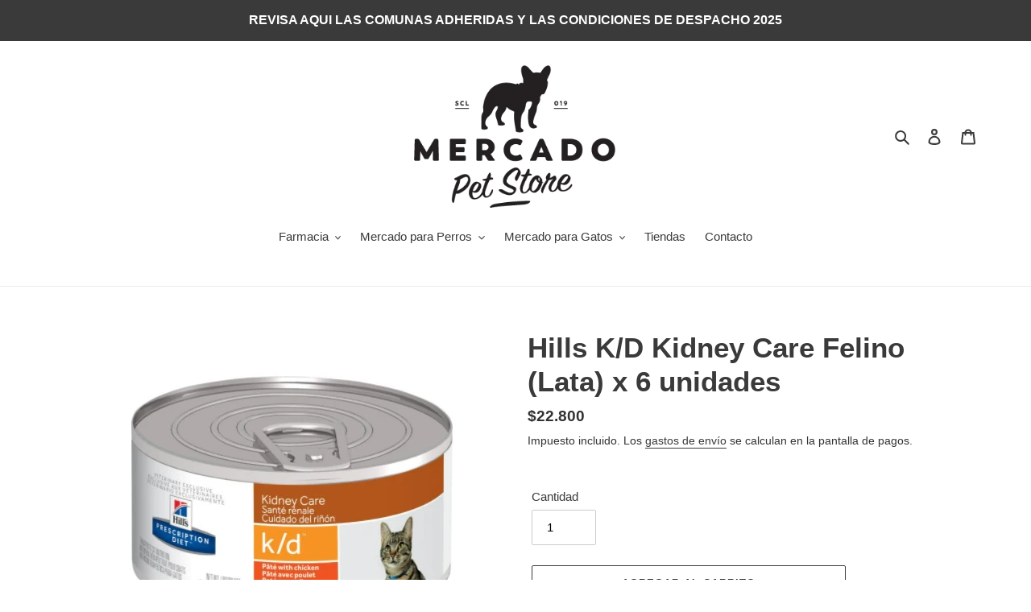

--- FILE ---
content_type: text/html; charset=utf-8
request_url: https://mercadopet.cl/products/hills-felino-k-d-kidney-care-lata
body_size: 25747
content:
<!doctype html>
<html class="no-js" lang="es">
<head>
  <meta charset="utf-8">
  <meta http-equiv="X-UA-Compatible" content="IE=edge,chrome=1">
  <meta name="viewport" content="width=device-width,initial-scale=1">
  <meta name="theme-color" content="#3a3a3a">

  <link rel="preconnect" href="https://cdn.shopify.com" crossorigin>
  <link rel="preconnect" href="https://fonts.shopifycdn.com" crossorigin>
  <link rel="preconnect" href="https://monorail-edge.shopifysvc.com"><link rel="preload" href="//mercadopet.cl/cdn/shop/t/1/assets/theme.css?v=136619971045174987231612972763" as="style">
  <link rel="preload" as="font" href="" type="font/woff2" crossorigin>
  <link rel="preload" as="font" href="" type="font/woff2" crossorigin>
  <link rel="preload" as="font" href="" type="font/woff2" crossorigin>
  <link rel="preload" href="//mercadopet.cl/cdn/shop/t/1/assets/theme.js?v=20177681164921879581617036337" as="script">
  <link rel="preload" href="//mercadopet.cl/cdn/shop/t/1/assets/lazysizes.js?v=63098554868324070131612972762" as="script"><link rel="canonical" href="https://mercadopet.cl/products/hills-felino-k-d-kidney-care-lata"><title>Hills K/D Kidney Care Felino (Lata) x 6 unidades
&ndash; MercadoPet Store</title><meta name="description" content="Los riñones filtran los desperdicios y toxinas de la sangre y mantienen normal el equilibrio de líquidos y minerales en el organismo. A medida que las mascotas envejecen, puede ocurrir daño en el tejido renal. Este proceso es irreversible y conduce a la pérdida de la función renal. Los gatos con función renal disminuid"><!-- /snippets/social-meta-tags.liquid -->


<meta property="og:site_name" content="MercadoPet Store">
<meta property="og:url" content="https://mercadopet.cl/products/hills-felino-k-d-kidney-care-lata">
<meta property="og:title" content="Hills K/D Kidney Care Felino (Lata) x 6 unidades">
<meta property="og:type" content="product">
<meta property="og:description" content="Los riñones filtran los desperdicios y toxinas de la sangre y mantienen normal el equilibrio de líquidos y minerales en el organismo. A medida que las mascotas envejecen, puede ocurrir daño en el tejido renal. Este proceso es irreversible y conduce a la pérdida de la función renal. Los gatos con función renal disminuid"><meta property="og:image" content="http://mercadopet.cl/cdn/shop/products/HillsK-DLataGato.jpg?v=1679073023">
  <meta property="og:image:secure_url" content="https://mercadopet.cl/cdn/shop/products/HillsK-DLataGato.jpg?v=1679073023">
  <meta property="og:image:width" content="414">
  <meta property="og:image:height" content="398">
  <meta property="og:price:amount" content="22,800">
  <meta property="og:price:currency" content="CLP">



<meta name="twitter:card" content="summary_large_image">
<meta name="twitter:title" content="Hills K/D Kidney Care Felino (Lata) x 6 unidades">
<meta name="twitter:description" content="Los riñones filtran los desperdicios y toxinas de la sangre y mantienen normal el equilibrio de líquidos y minerales en el organismo. A medida que las mascotas envejecen, puede ocurrir daño en el tejido renal. Este proceso es irreversible y conduce a la pérdida de la función renal. Los gatos con función renal disminuid">

  
<style data-shopify>
:root {
    --color-text: #3a3a3a;
    --color-text-rgb: 58, 58, 58;
    --color-body-text: #333232;
    --color-sale-text: #EA0606;
    --color-small-button-text-border: #3a3a3a;
    --color-text-field: #ffffff;
    --color-text-field-text: #000000;
    --color-text-field-text-rgb: 0, 0, 0;

    --color-btn-primary: #3a3a3a;
    --color-btn-primary-darker: #212121;
    --color-btn-primary-text: #ffffff;

    --color-blankstate: rgba(51, 50, 50, 0.35);
    --color-blankstate-border: rgba(51, 50, 50, 0.2);
    --color-blankstate-background: rgba(51, 50, 50, 0.1);

    --color-text-focus:#606060;
    --color-overlay-text-focus:#e6e6e6;
    --color-btn-primary-focus:#606060;
    --color-btn-social-focus:#d2d2d2;
    --color-small-button-text-border-focus:#606060;
    --predictive-search-focus:#f2f2f2;

    --color-body: #ffffff;
    --color-bg: #ffffff;
    --color-bg-rgb: 255, 255, 255;
    --color-bg-alt: rgba(51, 50, 50, 0.05);
    --color-bg-currency-selector: rgba(51, 50, 50, 0.2);

    --color-overlay-title-text: #ffffff;
    --color-image-overlay: #685858;
    --color-image-overlay-rgb: 104, 88, 88;--opacity-image-overlay: 0.4;--hover-overlay-opacity: 0.8;

    --color-border: #ebebeb;
    --color-border-form: #cccccc;
    --color-border-form-darker: #b3b3b3;

    --svg-select-icon: url(//mercadopet.cl/cdn/shop/t/1/assets/ico-select.svg?v=29003672709104678581612972780);
    --slick-img-url: url(//mercadopet.cl/cdn/shop/t/1/assets/ajax-loader.gif?v=41356863302472015721612972760);

    --font-weight-body--bold: 700;
    --font-weight-body--bolder: 700;

    --font-stack-header: Helvetica, Arial, sans-serif;
    --font-style-header: normal;
    --font-weight-header: 700;

    --font-stack-body: Helvetica, Arial, sans-serif;
    --font-style-body: normal;
    --font-weight-body: 400;

    --font-size-header: 26;

    --font-size-base: 15;

    --font-h1-desktop: 35;
    --font-h1-mobile: 32;
    --font-h2-desktop: 20;
    --font-h2-mobile: 18;
    --font-h3-mobile: 20;
    --font-h4-desktop: 17;
    --font-h4-mobile: 15;
    --font-h5-desktop: 15;
    --font-h5-mobile: 13;
    --font-h6-desktop: 14;
    --font-h6-mobile: 12;

    --font-mega-title-large-desktop: 65;

    --font-rich-text-large: 17;
    --font-rich-text-small: 13;

    
--color-video-bg: #f2f2f2;

    
    --global-color-image-loader-primary: rgba(58, 58, 58, 0.06);
    --global-color-image-loader-secondary: rgba(58, 58, 58, 0.12);
  }
</style>


  <style>*,::after,::before{box-sizing:border-box}body{margin:0}body,html{background-color:var(--color-body)}body,button{font-size:calc(var(--font-size-base) * 1px);font-family:var(--font-stack-body);font-style:var(--font-style-body);font-weight:var(--font-weight-body);color:var(--color-text);line-height:1.5}body,button{-webkit-font-smoothing:antialiased;-webkit-text-size-adjust:100%}.border-bottom{border-bottom:1px solid var(--color-border)}.btn--link{background-color:transparent;border:0;margin:0;color:var(--color-text);text-align:left}.text-right{text-align:right}.icon{display:inline-block;width:20px;height:20px;vertical-align:middle;fill:currentColor}.icon__fallback-text,.visually-hidden{position:absolute!important;overflow:hidden;clip:rect(0 0 0 0);height:1px;width:1px;margin:-1px;padding:0;border:0}svg.icon:not(.icon--full-color) circle,svg.icon:not(.icon--full-color) ellipse,svg.icon:not(.icon--full-color) g,svg.icon:not(.icon--full-color) line,svg.icon:not(.icon--full-color) path,svg.icon:not(.icon--full-color) polygon,svg.icon:not(.icon--full-color) polyline,svg.icon:not(.icon--full-color) rect,symbol.icon:not(.icon--full-color) circle,symbol.icon:not(.icon--full-color) ellipse,symbol.icon:not(.icon--full-color) g,symbol.icon:not(.icon--full-color) line,symbol.icon:not(.icon--full-color) path,symbol.icon:not(.icon--full-color) polygon,symbol.icon:not(.icon--full-color) polyline,symbol.icon:not(.icon--full-color) rect{fill:inherit;stroke:inherit}li{list-style:none}.list--inline{padding:0;margin:0}.list--inline>li{display:inline-block;margin-bottom:0;vertical-align:middle}a{color:var(--color-text);text-decoration:none}.h1,.h2,h1,h2{margin:0 0 17.5px;font-family:var(--font-stack-header);font-style:var(--font-style-header);font-weight:var(--font-weight-header);line-height:1.2;overflow-wrap:break-word;word-wrap:break-word}.h1 a,.h2 a,h1 a,h2 a{color:inherit;text-decoration:none;font-weight:inherit}.h1,h1{font-size:calc(((var(--font-h1-desktop))/ (var(--font-size-base))) * 1em);text-transform:none;letter-spacing:0}@media only screen and (max-width:749px){.h1,h1{font-size:calc(((var(--font-h1-mobile))/ (var(--font-size-base))) * 1em)}}.h2,h2{font-size:calc(((var(--font-h2-desktop))/ (var(--font-size-base))) * 1em);text-transform:uppercase;letter-spacing:.1em}@media only screen and (max-width:749px){.h2,h2{font-size:calc(((var(--font-h2-mobile))/ (var(--font-size-base))) * 1em)}}p{color:var(--color-body-text);margin:0 0 19.44444px}@media only screen and (max-width:749px){p{font-size:calc(((var(--font-size-base) - 1)/ (var(--font-size-base))) * 1em)}}p:last-child{margin-bottom:0}@media only screen and (max-width:749px){.small--hide{display:none!important}}.grid{list-style:none;margin:0;padding:0;margin-left:-30px}.grid::after{content:'';display:table;clear:both}@media only screen and (max-width:749px){.grid{margin-left:-22px}}.grid::after{content:'';display:table;clear:both}.grid--no-gutters{margin-left:0}.grid--no-gutters .grid__item{padding-left:0}.grid--table{display:table;table-layout:fixed;width:100%}.grid--table>.grid__item{float:none;display:table-cell;vertical-align:middle}.grid__item{float:left;padding-left:30px;width:100%}@media only screen and (max-width:749px){.grid__item{padding-left:22px}}.grid__item[class*="--push"]{position:relative}@media only screen and (min-width:750px){.medium-up--one-quarter{width:25%}.medium-up--push-one-third{width:33.33%}.medium-up--one-half{width:50%}.medium-up--push-one-third{left:33.33%;position:relative}}.site-header{position:relative;background-color:var(--color-body)}@media only screen and (max-width:749px){.site-header{border-bottom:1px solid var(--color-border)}}@media only screen and (min-width:750px){.site-header{padding:0 55px}.site-header.logo--center{padding-top:30px}}.site-header__logo{margin:15px 0}.logo-align--center .site-header__logo{text-align:center;margin:0 auto}@media only screen and (max-width:749px){.logo-align--center .site-header__logo{text-align:left;margin:15px 0}}@media only screen and (max-width:749px){.site-header__logo{padding-left:22px;text-align:left}.site-header__logo img{margin:0}}.site-header__logo-link{display:inline-block;word-break:break-word}@media only screen and (min-width:750px){.logo-align--center .site-header__logo-link{margin:0 auto}}.site-header__logo-image{display:block}@media only screen and (min-width:750px){.site-header__logo-image{margin:0 auto}}.site-header__logo-image img{width:100%}.site-header__logo-image--centered img{margin:0 auto}.site-header__logo img{display:block}.site-header__icons{position:relative;white-space:nowrap}@media only screen and (max-width:749px){.site-header__icons{width:auto;padding-right:13px}.site-header__icons .btn--link,.site-header__icons .site-header__cart{font-size:calc(((var(--font-size-base))/ (var(--font-size-base))) * 1em)}}.site-header__icons-wrapper{position:relative;display:-webkit-flex;display:-ms-flexbox;display:flex;width:100%;-ms-flex-align:center;-webkit-align-items:center;-moz-align-items:center;-ms-align-items:center;-o-align-items:center;align-items:center;-webkit-justify-content:flex-end;-ms-justify-content:flex-end;justify-content:flex-end}.site-header__account,.site-header__cart,.site-header__search{position:relative}.site-header__search.site-header__icon{display:none}@media only screen and (min-width:1400px){.site-header__search.site-header__icon{display:block}}.site-header__search-toggle{display:block}@media only screen and (min-width:750px){.site-header__account,.site-header__cart{padding:10px 11px}}.site-header__cart-title,.site-header__search-title{position:absolute!important;overflow:hidden;clip:rect(0 0 0 0);height:1px;width:1px;margin:-1px;padding:0;border:0;display:block;vertical-align:middle}.site-header__cart-title{margin-right:3px}.site-header__cart-count{display:flex;align-items:center;justify-content:center;position:absolute;right:.4rem;top:.2rem;font-weight:700;background-color:var(--color-btn-primary);color:var(--color-btn-primary-text);border-radius:50%;min-width:1em;height:1em}.site-header__cart-count span{font-family:HelveticaNeue,"Helvetica Neue",Helvetica,Arial,sans-serif;font-size:calc(11em / 16);line-height:1}@media only screen and (max-width:749px){.site-header__cart-count{top:calc(7em / 16);right:0;border-radius:50%;min-width:calc(19em / 16);height:calc(19em / 16)}}@media only screen and (max-width:749px){.site-header__cart-count span{padding:.25em calc(6em / 16);font-size:12px}}.site-header__menu{display:none}@media only screen and (max-width:749px){.site-header__icon{display:inline-block;vertical-align:middle;padding:10px 11px;margin:0}}@media only screen and (min-width:750px){.site-header__icon .icon-search{margin-right:3px}}.announcement-bar{z-index:10;position:relative;text-align:center;border-bottom:1px solid transparent;padding:2px}.announcement-bar__link{display:block}.announcement-bar__message{display:block;padding:11px 22px;font-size:calc(((16)/ (var(--font-size-base))) * 1em);font-weight:var(--font-weight-header)}@media only screen and (min-width:750px){.announcement-bar__message{padding-left:55px;padding-right:55px}}.site-nav{position:relative;padding:0;text-align:center;margin:25px 0}.site-nav a{padding:3px 10px}.site-nav__link{display:block;white-space:nowrap}.site-nav--centered .site-nav__link{padding-top:0}.site-nav__link .icon-chevron-down{width:calc(8em / 16);height:calc(8em / 16);margin-left:.5rem}.site-nav__label{border-bottom:1px solid transparent}.site-nav__link--active .site-nav__label{border-bottom-color:var(--color-text)}.site-nav__link--button{border:none;background-color:transparent;padding:3px 10px}.site-header__mobile-nav{z-index:11;position:relative;background-color:var(--color-body)}@media only screen and (max-width:749px){.site-header__mobile-nav{display:-webkit-flex;display:-ms-flexbox;display:flex;width:100%;-ms-flex-align:center;-webkit-align-items:center;-moz-align-items:center;-ms-align-items:center;-o-align-items:center;align-items:center}}.mobile-nav--open .icon-close{display:none}.main-content{opacity:0}.main-content .shopify-section{display:none}.main-content .shopify-section:first-child{display:inherit}.critical-hidden{display:none}</style>

  <script>
    window.performance.mark('debut:theme_stylesheet_loaded.start');

    function onLoadStylesheet() {
      performance.mark('debut:theme_stylesheet_loaded.end');
      performance.measure('debut:theme_stylesheet_loaded', 'debut:theme_stylesheet_loaded.start', 'debut:theme_stylesheet_loaded.end');

      var url = "//mercadopet.cl/cdn/shop/t/1/assets/theme.css?v=136619971045174987231612972763";
      var link = document.querySelector('link[href="' + url + '"]');
      link.loaded = true;
      link.dispatchEvent(new Event('load'));
    }
  </script>

  <link rel="stylesheet" href="//mercadopet.cl/cdn/shop/t/1/assets/theme.css?v=136619971045174987231612972763" type="text/css" media="print" onload="this.media='all';onLoadStylesheet()">

  <style>
    
    
    
    
    
    
  </style>

  <script>
    var theme = {
      breakpoints: {
        medium: 750,
        large: 990,
        widescreen: 1400
      },
      strings: {
        addToCart: "Agregar al carrito",
        soldOut: "Agotado",
        unavailable: "No disponible",
        regularPrice: "Precio habitual",
        salePrice: "Precio de venta",
        sale: "Oferta",
        fromLowestPrice: "de [price]",
        vendor: "Proveedor",
        showMore: "Ver más",
        showLess: "Mostrar menos",
        searchFor: "Buscar",
        addressError: "No se puede encontrar esa dirección",
        addressNoResults: "No results for that address",
        addressQueryLimit: "Se ha excedido el límite de uso de la API de Google . Considere la posibilidad de actualizar a un \u003ca href=\"https:\/\/developers.google.com\/maps\/premium\/usage-limits\"\u003ePlan Premium\u003c\/a\u003e.",
        authError: "Hubo un problema de autenticación con su cuenta de Google Maps.",
        newWindow: "Abre en una nueva ventana.",
        external: "Abre sitio externo.",
        newWindowExternal: "Abre sitio externo externo en una nueva ventana.",
        removeLabel: "Eliminar [product]",
        update: "Actualizar carrito",
        quantity: "Cantidad",
        discountedTotal: "Descuento total",
        regularTotal: "Precio regular total",
        priceColumn: "Ver la columna de Precio para detalles del descuento.",
        quantityMinimumMessage: "La cantidad debe ser 1 o más",
        cartError: "Se ha producido un error al actualizar tu carrito. Vuelve a intentarlo.",
        removedItemMessage: "Eliminó \u003cspan class=\"cart__removed-product-details\"\u003e([quantity]) [link]\u003c\/span\u003e de tu carrito.",
        unitPrice: "Precio unitario",
        unitPriceSeparator: "por",
        oneCartCount: "1 artículo",
        otherCartCount: "[count] artículos",
        quantityLabel: "Cantidad: [count]",
        products: "Productos",
        loading: "Cargando",
        number_of_results: "[result_number] de [results_count]",
        number_of_results_found: "[results_count] resultados encontrados",
        one_result_found: "1 resultado encontrado"
      },
      moneyFormat: "${{amount_no_decimals}}",
      moneyFormatWithCurrency: "${{amount_no_decimals}} CLP",
      settings: {
        predictiveSearchEnabled: true,
        predictiveSearchShowPrice: false,
        predictiveSearchShowVendor: false
      },
      stylesheet: "//mercadopet.cl/cdn/shop/t/1/assets/theme.css?v=136619971045174987231612972763"
    }

    document.documentElement.className = document.documentElement.className.replace('no-js', 'js');
  </script><script src="//mercadopet.cl/cdn/shop/t/1/assets/theme.js?v=20177681164921879581617036337" defer="defer"></script>
  <script src="//mercadopet.cl/cdn/shop/t/1/assets/lazysizes.js?v=63098554868324070131612972762" async="async"></script>

  <script type="text/javascript">
    if (window.MSInputMethodContext && document.documentMode) {
      var scripts = document.getElementsByTagName('script')[0];
      var polyfill = document.createElement("script");
      polyfill.defer = true;
      polyfill.src = "//mercadopet.cl/cdn/shop/t/1/assets/ie11CustomProperties.min.js?v=146208399201472936201612972762";

      scripts.parentNode.insertBefore(polyfill, scripts);
    }
  </script>

  <script>window.performance && window.performance.mark && window.performance.mark('shopify.content_for_header.start');</script><meta name="facebook-domain-verification" content="z8u3nw7s62mq272y2j4l5xr5onekv7">
<meta name="facebook-domain-verification" content="ht1d9m372sm6lbdpbp3kvjvmztn4sa">
<meta name="google-site-verification" content="xSkHCS0RBuV0WQgxQxijPO3TiHuQTPxDByaoZ0DrRBA">
<meta id="shopify-digital-wallet" name="shopify-digital-wallet" content="/50619875538/digital_wallets/dialog">
<link rel="alternate" type="application/json+oembed" href="https://mercadopet.cl/products/hills-felino-k-d-kidney-care-lata.oembed">
<script async="async" src="/checkouts/internal/preloads.js?locale=es-CL"></script>
<script id="shopify-features" type="application/json">{"accessToken":"11f23c6a10704177e665f541c2348f83","betas":["rich-media-storefront-analytics"],"domain":"mercadopet.cl","predictiveSearch":true,"shopId":50619875538,"locale":"es"}</script>
<script>var Shopify = Shopify || {};
Shopify.shop = "mercado-pet-chile.myshopify.com";
Shopify.locale = "es";
Shopify.currency = {"active":"CLP","rate":"1.0"};
Shopify.country = "CL";
Shopify.theme = {"name":"Debut","id":114859311314,"schema_name":"Debut","schema_version":"17.12.1","theme_store_id":796,"role":"main"};
Shopify.theme.handle = "null";
Shopify.theme.style = {"id":null,"handle":null};
Shopify.cdnHost = "mercadopet.cl/cdn";
Shopify.routes = Shopify.routes || {};
Shopify.routes.root = "/";</script>
<script type="module">!function(o){(o.Shopify=o.Shopify||{}).modules=!0}(window);</script>
<script>!function(o){function n(){var o=[];function n(){o.push(Array.prototype.slice.apply(arguments))}return n.q=o,n}var t=o.Shopify=o.Shopify||{};t.loadFeatures=n(),t.autoloadFeatures=n()}(window);</script>
<script id="shop-js-analytics" type="application/json">{"pageType":"product"}</script>
<script defer="defer" async type="module" src="//mercadopet.cl/cdn/shopifycloud/shop-js/modules/v2/client.init-shop-cart-sync_CvZOh8Af.es.esm.js"></script>
<script defer="defer" async type="module" src="//mercadopet.cl/cdn/shopifycloud/shop-js/modules/v2/chunk.common_3Rxs6Qxh.esm.js"></script>
<script type="module">
  await import("//mercadopet.cl/cdn/shopifycloud/shop-js/modules/v2/client.init-shop-cart-sync_CvZOh8Af.es.esm.js");
await import("//mercadopet.cl/cdn/shopifycloud/shop-js/modules/v2/chunk.common_3Rxs6Qxh.esm.js");

  window.Shopify.SignInWithShop?.initShopCartSync?.({"fedCMEnabled":true,"windoidEnabled":true});

</script>
<script>(function() {
  var isLoaded = false;
  function asyncLoad() {
    if (isLoaded) return;
    isLoaded = true;
    var urls = ["https:\/\/loox.io\/widget\/VJZ-zKORlq\/loox.1613072880641.js?shop=mercado-pet-chile.myshopify.com","https:\/\/chimpstatic.com\/mcjs-connected\/js\/users\/26e646649d139908c151f2047\/b6b543b0b7ba2e10a60061a31.js?shop=mercado-pet-chile.myshopify.com","https:\/\/instafeed.nfcube.com\/cdn\/1308421db2ffdeae3faa2056e8767b85.js?shop=mercado-pet-chile.myshopify.com"];
    for (var i = 0; i < urls.length; i++) {
      var s = document.createElement('script');
      s.type = 'text/javascript';
      s.async = true;
      s.src = urls[i];
      var x = document.getElementsByTagName('script')[0];
      x.parentNode.insertBefore(s, x);
    }
  };
  if(window.attachEvent) {
    window.attachEvent('onload', asyncLoad);
  } else {
    window.addEventListener('load', asyncLoad, false);
  }
})();</script>
<script id="__st">var __st={"a":50619875538,"offset":-10800,"reqid":"48b3dd1c-e8b5-4eb9-840f-52c65c3c323f-1768731215","pageurl":"mercadopet.cl\/products\/hills-felino-k-d-kidney-care-lata","u":"869cca1eaec0","p":"product","rtyp":"product","rid":6907204698320};</script>
<script>window.ShopifyPaypalV4VisibilityTracking = true;</script>
<script id="captcha-bootstrap">!function(){'use strict';const t='contact',e='account',n='new_comment',o=[[t,t],['blogs',n],['comments',n],[t,'customer']],c=[[e,'customer_login'],[e,'guest_login'],[e,'recover_customer_password'],[e,'create_customer']],r=t=>t.map((([t,e])=>`form[action*='/${t}']:not([data-nocaptcha='true']) input[name='form_type'][value='${e}']`)).join(','),a=t=>()=>t?[...document.querySelectorAll(t)].map((t=>t.form)):[];function s(){const t=[...o],e=r(t);return a(e)}const i='password',u='form_key',d=['recaptcha-v3-token','g-recaptcha-response','h-captcha-response',i],f=()=>{try{return window.sessionStorage}catch{return}},m='__shopify_v',_=t=>t.elements[u];function p(t,e,n=!1){try{const o=window.sessionStorage,c=JSON.parse(o.getItem(e)),{data:r}=function(t){const{data:e,action:n}=t;return t[m]||n?{data:e,action:n}:{data:t,action:n}}(c);for(const[e,n]of Object.entries(r))t.elements[e]&&(t.elements[e].value=n);n&&o.removeItem(e)}catch(o){console.error('form repopulation failed',{error:o})}}const l='form_type',E='cptcha';function T(t){t.dataset[E]=!0}const w=window,h=w.document,L='Shopify',v='ce_forms',y='captcha';let A=!1;((t,e)=>{const n=(g='f06e6c50-85a8-45c8-87d0-21a2b65856fe',I='https://cdn.shopify.com/shopifycloud/storefront-forms-hcaptcha/ce_storefront_forms_captcha_hcaptcha.v1.5.2.iife.js',D={infoText:'Protegido por hCaptcha',privacyText:'Privacidad',termsText:'Términos'},(t,e,n)=>{const o=w[L][v],c=o.bindForm;if(c)return c(t,g,e,D).then(n);var r;o.q.push([[t,g,e,D],n]),r=I,A||(h.body.append(Object.assign(h.createElement('script'),{id:'captcha-provider',async:!0,src:r})),A=!0)});var g,I,D;w[L]=w[L]||{},w[L][v]=w[L][v]||{},w[L][v].q=[],w[L][y]=w[L][y]||{},w[L][y].protect=function(t,e){n(t,void 0,e),T(t)},Object.freeze(w[L][y]),function(t,e,n,w,h,L){const[v,y,A,g]=function(t,e,n){const i=e?o:[],u=t?c:[],d=[...i,...u],f=r(d),m=r(i),_=r(d.filter((([t,e])=>n.includes(e))));return[a(f),a(m),a(_),s()]}(w,h,L),I=t=>{const e=t.target;return e instanceof HTMLFormElement?e:e&&e.form},D=t=>v().includes(t);t.addEventListener('submit',(t=>{const e=I(t);if(!e)return;const n=D(e)&&!e.dataset.hcaptchaBound&&!e.dataset.recaptchaBound,o=_(e),c=g().includes(e)&&(!o||!o.value);(n||c)&&t.preventDefault(),c&&!n&&(function(t){try{if(!f())return;!function(t){const e=f();if(!e)return;const n=_(t);if(!n)return;const o=n.value;o&&e.removeItem(o)}(t);const e=Array.from(Array(32),(()=>Math.random().toString(36)[2])).join('');!function(t,e){_(t)||t.append(Object.assign(document.createElement('input'),{type:'hidden',name:u})),t.elements[u].value=e}(t,e),function(t,e){const n=f();if(!n)return;const o=[...t.querySelectorAll(`input[type='${i}']`)].map((({name:t})=>t)),c=[...d,...o],r={};for(const[a,s]of new FormData(t).entries())c.includes(a)||(r[a]=s);n.setItem(e,JSON.stringify({[m]:1,action:t.action,data:r}))}(t,e)}catch(e){console.error('failed to persist form',e)}}(e),e.submit())}));const S=(t,e)=>{t&&!t.dataset[E]&&(n(t,e.some((e=>e===t))),T(t))};for(const o of['focusin','change'])t.addEventListener(o,(t=>{const e=I(t);D(e)&&S(e,y())}));const B=e.get('form_key'),M=e.get(l),P=B&&M;t.addEventListener('DOMContentLoaded',(()=>{const t=y();if(P)for(const e of t)e.elements[l].value===M&&p(e,B);[...new Set([...A(),...v().filter((t=>'true'===t.dataset.shopifyCaptcha))])].forEach((e=>S(e,t)))}))}(h,new URLSearchParams(w.location.search),n,t,e,['guest_login'])})(!0,!0)}();</script>
<script integrity="sha256-4kQ18oKyAcykRKYeNunJcIwy7WH5gtpwJnB7kiuLZ1E=" data-source-attribution="shopify.loadfeatures" defer="defer" src="//mercadopet.cl/cdn/shopifycloud/storefront/assets/storefront/load_feature-a0a9edcb.js" crossorigin="anonymous"></script>
<script data-source-attribution="shopify.dynamic_checkout.dynamic.init">var Shopify=Shopify||{};Shopify.PaymentButton=Shopify.PaymentButton||{isStorefrontPortableWallets:!0,init:function(){window.Shopify.PaymentButton.init=function(){};var t=document.createElement("script");t.src="https://mercadopet.cl/cdn/shopifycloud/portable-wallets/latest/portable-wallets.es.js",t.type="module",document.head.appendChild(t)}};
</script>
<script data-source-attribution="shopify.dynamic_checkout.buyer_consent">
  function portableWalletsHideBuyerConsent(e){var t=document.getElementById("shopify-buyer-consent"),n=document.getElementById("shopify-subscription-policy-button");t&&n&&(t.classList.add("hidden"),t.setAttribute("aria-hidden","true"),n.removeEventListener("click",e))}function portableWalletsShowBuyerConsent(e){var t=document.getElementById("shopify-buyer-consent"),n=document.getElementById("shopify-subscription-policy-button");t&&n&&(t.classList.remove("hidden"),t.removeAttribute("aria-hidden"),n.addEventListener("click",e))}window.Shopify?.PaymentButton&&(window.Shopify.PaymentButton.hideBuyerConsent=portableWalletsHideBuyerConsent,window.Shopify.PaymentButton.showBuyerConsent=portableWalletsShowBuyerConsent);
</script>
<script>
  function portableWalletsCleanup(e){e&&e.src&&console.error("Failed to load portable wallets script "+e.src);var t=document.querySelectorAll("shopify-accelerated-checkout .shopify-payment-button__skeleton, shopify-accelerated-checkout-cart .wallet-cart-button__skeleton"),e=document.getElementById("shopify-buyer-consent");for(let e=0;e<t.length;e++)t[e].remove();e&&e.remove()}function portableWalletsNotLoadedAsModule(e){e instanceof ErrorEvent&&"string"==typeof e.message&&e.message.includes("import.meta")&&"string"==typeof e.filename&&e.filename.includes("portable-wallets")&&(window.removeEventListener("error",portableWalletsNotLoadedAsModule),window.Shopify.PaymentButton.failedToLoad=e,"loading"===document.readyState?document.addEventListener("DOMContentLoaded",window.Shopify.PaymentButton.init):window.Shopify.PaymentButton.init())}window.addEventListener("error",portableWalletsNotLoadedAsModule);
</script>

<script type="module" src="https://mercadopet.cl/cdn/shopifycloud/portable-wallets/latest/portable-wallets.es.js" onError="portableWalletsCleanup(this)" crossorigin="anonymous"></script>
<script nomodule>
  document.addEventListener("DOMContentLoaded", portableWalletsCleanup);
</script>

<link id="shopify-accelerated-checkout-styles" rel="stylesheet" media="screen" href="https://mercadopet.cl/cdn/shopifycloud/portable-wallets/latest/accelerated-checkout-backwards-compat.css" crossorigin="anonymous">
<style id="shopify-accelerated-checkout-cart">
        #shopify-buyer-consent {
  margin-top: 1em;
  display: inline-block;
  width: 100%;
}

#shopify-buyer-consent.hidden {
  display: none;
}

#shopify-subscription-policy-button {
  background: none;
  border: none;
  padding: 0;
  text-decoration: underline;
  font-size: inherit;
  cursor: pointer;
}

#shopify-subscription-policy-button::before {
  box-shadow: none;
}

      </style>

<script>window.performance && window.performance.mark && window.performance.mark('shopify.content_for_header.end');</script>

	<script>var loox_global_hash = '1622037968352';</script><script>var loox_widgeton_caret = {"visible":true};</script><style>.loox-reviews-default { max-width: 1200px; margin: 0 auto; }.loox-rating .loox-icon.loox-caret { color:#333; cursor: pointer; }</style>
<link href="https://monorail-edge.shopifysvc.com" rel="dns-prefetch">
<script>(function(){if ("sendBeacon" in navigator && "performance" in window) {try {var session_token_from_headers = performance.getEntriesByType('navigation')[0].serverTiming.find(x => x.name == '_s').description;} catch {var session_token_from_headers = undefined;}var session_cookie_matches = document.cookie.match(/_shopify_s=([^;]*)/);var session_token_from_cookie = session_cookie_matches && session_cookie_matches.length === 2 ? session_cookie_matches[1] : "";var session_token = session_token_from_headers || session_token_from_cookie || "";function handle_abandonment_event(e) {var entries = performance.getEntries().filter(function(entry) {return /monorail-edge.shopifysvc.com/.test(entry.name);});if (!window.abandonment_tracked && entries.length === 0) {window.abandonment_tracked = true;var currentMs = Date.now();var navigation_start = performance.timing.navigationStart;var payload = {shop_id: 50619875538,url: window.location.href,navigation_start,duration: currentMs - navigation_start,session_token,page_type: "product"};window.navigator.sendBeacon("https://monorail-edge.shopifysvc.com/v1/produce", JSON.stringify({schema_id: "online_store_buyer_site_abandonment/1.1",payload: payload,metadata: {event_created_at_ms: currentMs,event_sent_at_ms: currentMs}}));}}window.addEventListener('pagehide', handle_abandonment_event);}}());</script>
<script id="web-pixels-manager-setup">(function e(e,d,r,n,o){if(void 0===o&&(o={}),!Boolean(null===(a=null===(i=window.Shopify)||void 0===i?void 0:i.analytics)||void 0===a?void 0:a.replayQueue)){var i,a;window.Shopify=window.Shopify||{};var t=window.Shopify;t.analytics=t.analytics||{};var s=t.analytics;s.replayQueue=[],s.publish=function(e,d,r){return s.replayQueue.push([e,d,r]),!0};try{self.performance.mark("wpm:start")}catch(e){}var l=function(){var e={modern:/Edge?\/(1{2}[4-9]|1[2-9]\d|[2-9]\d{2}|\d{4,})\.\d+(\.\d+|)|Firefox\/(1{2}[4-9]|1[2-9]\d|[2-9]\d{2}|\d{4,})\.\d+(\.\d+|)|Chrom(ium|e)\/(9{2}|\d{3,})\.\d+(\.\d+|)|(Maci|X1{2}).+ Version\/(15\.\d+|(1[6-9]|[2-9]\d|\d{3,})\.\d+)([,.]\d+|)( \(\w+\)|)( Mobile\/\w+|) Safari\/|Chrome.+OPR\/(9{2}|\d{3,})\.\d+\.\d+|(CPU[ +]OS|iPhone[ +]OS|CPU[ +]iPhone|CPU IPhone OS|CPU iPad OS)[ +]+(15[._]\d+|(1[6-9]|[2-9]\d|\d{3,})[._]\d+)([._]\d+|)|Android:?[ /-](13[3-9]|1[4-9]\d|[2-9]\d{2}|\d{4,})(\.\d+|)(\.\d+|)|Android.+Firefox\/(13[5-9]|1[4-9]\d|[2-9]\d{2}|\d{4,})\.\d+(\.\d+|)|Android.+Chrom(ium|e)\/(13[3-9]|1[4-9]\d|[2-9]\d{2}|\d{4,})\.\d+(\.\d+|)|SamsungBrowser\/([2-9]\d|\d{3,})\.\d+/,legacy:/Edge?\/(1[6-9]|[2-9]\d|\d{3,})\.\d+(\.\d+|)|Firefox\/(5[4-9]|[6-9]\d|\d{3,})\.\d+(\.\d+|)|Chrom(ium|e)\/(5[1-9]|[6-9]\d|\d{3,})\.\d+(\.\d+|)([\d.]+$|.*Safari\/(?![\d.]+ Edge\/[\d.]+$))|(Maci|X1{2}).+ Version\/(10\.\d+|(1[1-9]|[2-9]\d|\d{3,})\.\d+)([,.]\d+|)( \(\w+\)|)( Mobile\/\w+|) Safari\/|Chrome.+OPR\/(3[89]|[4-9]\d|\d{3,})\.\d+\.\d+|(CPU[ +]OS|iPhone[ +]OS|CPU[ +]iPhone|CPU IPhone OS|CPU iPad OS)[ +]+(10[._]\d+|(1[1-9]|[2-9]\d|\d{3,})[._]\d+)([._]\d+|)|Android:?[ /-](13[3-9]|1[4-9]\d|[2-9]\d{2}|\d{4,})(\.\d+|)(\.\d+|)|Mobile Safari.+OPR\/([89]\d|\d{3,})\.\d+\.\d+|Android.+Firefox\/(13[5-9]|1[4-9]\d|[2-9]\d{2}|\d{4,})\.\d+(\.\d+|)|Android.+Chrom(ium|e)\/(13[3-9]|1[4-9]\d|[2-9]\d{2}|\d{4,})\.\d+(\.\d+|)|Android.+(UC? ?Browser|UCWEB|U3)[ /]?(15\.([5-9]|\d{2,})|(1[6-9]|[2-9]\d|\d{3,})\.\d+)\.\d+|SamsungBrowser\/(5\.\d+|([6-9]|\d{2,})\.\d+)|Android.+MQ{2}Browser\/(14(\.(9|\d{2,})|)|(1[5-9]|[2-9]\d|\d{3,})(\.\d+|))(\.\d+|)|K[Aa][Ii]OS\/(3\.\d+|([4-9]|\d{2,})\.\d+)(\.\d+|)/},d=e.modern,r=e.legacy,n=navigator.userAgent;return n.match(d)?"modern":n.match(r)?"legacy":"unknown"}(),u="modern"===l?"modern":"legacy",c=(null!=n?n:{modern:"",legacy:""})[u],f=function(e){return[e.baseUrl,"/wpm","/b",e.hashVersion,"modern"===e.buildTarget?"m":"l",".js"].join("")}({baseUrl:d,hashVersion:r,buildTarget:u}),m=function(e){var d=e.version,r=e.bundleTarget,n=e.surface,o=e.pageUrl,i=e.monorailEndpoint;return{emit:function(e){var a=e.status,t=e.errorMsg,s=(new Date).getTime(),l=JSON.stringify({metadata:{event_sent_at_ms:s},events:[{schema_id:"web_pixels_manager_load/3.1",payload:{version:d,bundle_target:r,page_url:o,status:a,surface:n,error_msg:t},metadata:{event_created_at_ms:s}}]});if(!i)return console&&console.warn&&console.warn("[Web Pixels Manager] No Monorail endpoint provided, skipping logging."),!1;try{return self.navigator.sendBeacon.bind(self.navigator)(i,l)}catch(e){}var u=new XMLHttpRequest;try{return u.open("POST",i,!0),u.setRequestHeader("Content-Type","text/plain"),u.send(l),!0}catch(e){return console&&console.warn&&console.warn("[Web Pixels Manager] Got an unhandled error while logging to Monorail."),!1}}}}({version:r,bundleTarget:l,surface:e.surface,pageUrl:self.location.href,monorailEndpoint:e.monorailEndpoint});try{o.browserTarget=l,function(e){var d=e.src,r=e.async,n=void 0===r||r,o=e.onload,i=e.onerror,a=e.sri,t=e.scriptDataAttributes,s=void 0===t?{}:t,l=document.createElement("script"),u=document.querySelector("head"),c=document.querySelector("body");if(l.async=n,l.src=d,a&&(l.integrity=a,l.crossOrigin="anonymous"),s)for(var f in s)if(Object.prototype.hasOwnProperty.call(s,f))try{l.dataset[f]=s[f]}catch(e){}if(o&&l.addEventListener("load",o),i&&l.addEventListener("error",i),u)u.appendChild(l);else{if(!c)throw new Error("Did not find a head or body element to append the script");c.appendChild(l)}}({src:f,async:!0,onload:function(){if(!function(){var e,d;return Boolean(null===(d=null===(e=window.Shopify)||void 0===e?void 0:e.analytics)||void 0===d?void 0:d.initialized)}()){var d=window.webPixelsManager.init(e)||void 0;if(d){var r=window.Shopify.analytics;r.replayQueue.forEach((function(e){var r=e[0],n=e[1],o=e[2];d.publishCustomEvent(r,n,o)})),r.replayQueue=[],r.publish=d.publishCustomEvent,r.visitor=d.visitor,r.initialized=!0}}},onerror:function(){return m.emit({status:"failed",errorMsg:"".concat(f," has failed to load")})},sri:function(e){var d=/^sha384-[A-Za-z0-9+/=]+$/;return"string"==typeof e&&d.test(e)}(c)?c:"",scriptDataAttributes:o}),m.emit({status:"loading"})}catch(e){m.emit({status:"failed",errorMsg:(null==e?void 0:e.message)||"Unknown error"})}}})({shopId: 50619875538,storefrontBaseUrl: "https://mercadopet.cl",extensionsBaseUrl: "https://extensions.shopifycdn.com/cdn/shopifycloud/web-pixels-manager",monorailEndpoint: "https://monorail-edge.shopifysvc.com/unstable/produce_batch",surface: "storefront-renderer",enabledBetaFlags: ["2dca8a86"],webPixelsConfigList: [{"id":"250282192","configuration":"{\"config\":\"{\\\"pixel_id\\\":\\\"GT-WRG3MSK\\\",\\\"target_country\\\":\\\"CL\\\",\\\"gtag_events\\\":[{\\\"type\\\":\\\"purchase\\\",\\\"action_label\\\":\\\"MC-JG0KN7247B\\\"},{\\\"type\\\":\\\"page_view\\\",\\\"action_label\\\":\\\"MC-JG0KN7247B\\\"},{\\\"type\\\":\\\"view_item\\\",\\\"action_label\\\":\\\"MC-JG0KN7247B\\\"}],\\\"enable_monitoring_mode\\\":false}\"}","eventPayloadVersion":"v1","runtimeContext":"OPEN","scriptVersion":"b2a88bafab3e21179ed38636efcd8a93","type":"APP","apiClientId":1780363,"privacyPurposes":[],"dataSharingAdjustments":{"protectedCustomerApprovalScopes":["read_customer_address","read_customer_email","read_customer_name","read_customer_personal_data","read_customer_phone"]}},{"id":"56361168","configuration":"{\"pixel_id\":\"942540163214159\",\"pixel_type\":\"facebook_pixel\",\"metaapp_system_user_token\":\"-\"}","eventPayloadVersion":"v1","runtimeContext":"OPEN","scriptVersion":"ca16bc87fe92b6042fbaa3acc2fbdaa6","type":"APP","apiClientId":2329312,"privacyPurposes":["ANALYTICS","MARKETING","SALE_OF_DATA"],"dataSharingAdjustments":{"protectedCustomerApprovalScopes":["read_customer_address","read_customer_email","read_customer_name","read_customer_personal_data","read_customer_phone"]}},{"id":"shopify-app-pixel","configuration":"{}","eventPayloadVersion":"v1","runtimeContext":"STRICT","scriptVersion":"0450","apiClientId":"shopify-pixel","type":"APP","privacyPurposes":["ANALYTICS","MARKETING"]},{"id":"shopify-custom-pixel","eventPayloadVersion":"v1","runtimeContext":"LAX","scriptVersion":"0450","apiClientId":"shopify-pixel","type":"CUSTOM","privacyPurposes":["ANALYTICS","MARKETING"]}],isMerchantRequest: false,initData: {"shop":{"name":"MercadoPet Store","paymentSettings":{"currencyCode":"CLP"},"myshopifyDomain":"mercado-pet-chile.myshopify.com","countryCode":"CL","storefrontUrl":"https:\/\/mercadopet.cl"},"customer":null,"cart":null,"checkout":null,"productVariants":[{"price":{"amount":22800.0,"currencyCode":"CLP"},"product":{"title":"Hills K\/D Kidney Care Felino (Lata) x 6 unidades","vendor":"Hill's","id":"6907204698320","untranslatedTitle":"Hills K\/D Kidney Care Felino (Lata) x 6 unidades","url":"\/products\/hills-felino-k-d-kidney-care-lata","type":"Alimento Medicado"},"id":"40714210476240","image":{"src":"\/\/mercadopet.cl\/cdn\/shop\/products\/HillsK-DLataGato.jpg?v=1679073023"},"sku":"","title":"Default Title","untranslatedTitle":"Default Title"}],"purchasingCompany":null},},"https://mercadopet.cl/cdn","fcfee988w5aeb613cpc8e4bc33m6693e112",{"modern":"","legacy":""},{"shopId":"50619875538","storefrontBaseUrl":"https:\/\/mercadopet.cl","extensionBaseUrl":"https:\/\/extensions.shopifycdn.com\/cdn\/shopifycloud\/web-pixels-manager","surface":"storefront-renderer","enabledBetaFlags":"[\"2dca8a86\"]","isMerchantRequest":"false","hashVersion":"fcfee988w5aeb613cpc8e4bc33m6693e112","publish":"custom","events":"[[\"page_viewed\",{}],[\"product_viewed\",{\"productVariant\":{\"price\":{\"amount\":22800.0,\"currencyCode\":\"CLP\"},\"product\":{\"title\":\"Hills K\/D Kidney Care Felino (Lata) x 6 unidades\",\"vendor\":\"Hill's\",\"id\":\"6907204698320\",\"untranslatedTitle\":\"Hills K\/D Kidney Care Felino (Lata) x 6 unidades\",\"url\":\"\/products\/hills-felino-k-d-kidney-care-lata\",\"type\":\"Alimento Medicado\"},\"id\":\"40714210476240\",\"image\":{\"src\":\"\/\/mercadopet.cl\/cdn\/shop\/products\/HillsK-DLataGato.jpg?v=1679073023\"},\"sku\":\"\",\"title\":\"Default Title\",\"untranslatedTitle\":\"Default Title\"}}]]"});</script><script>
  window.ShopifyAnalytics = window.ShopifyAnalytics || {};
  window.ShopifyAnalytics.meta = window.ShopifyAnalytics.meta || {};
  window.ShopifyAnalytics.meta.currency = 'CLP';
  var meta = {"product":{"id":6907204698320,"gid":"gid:\/\/shopify\/Product\/6907204698320","vendor":"Hill's","type":"Alimento Medicado","handle":"hills-felino-k-d-kidney-care-lata","variants":[{"id":40714210476240,"price":2280000,"name":"Hills K\/D Kidney Care Felino (Lata) x 6 unidades","public_title":null,"sku":""}],"remote":false},"page":{"pageType":"product","resourceType":"product","resourceId":6907204698320,"requestId":"48b3dd1c-e8b5-4eb9-840f-52c65c3c323f-1768731215"}};
  for (var attr in meta) {
    window.ShopifyAnalytics.meta[attr] = meta[attr];
  }
</script>
<script class="analytics">
  (function () {
    var customDocumentWrite = function(content) {
      var jquery = null;

      if (window.jQuery) {
        jquery = window.jQuery;
      } else if (window.Checkout && window.Checkout.$) {
        jquery = window.Checkout.$;
      }

      if (jquery) {
        jquery('body').append(content);
      }
    };

    var hasLoggedConversion = function(token) {
      if (token) {
        return document.cookie.indexOf('loggedConversion=' + token) !== -1;
      }
      return false;
    }

    var setCookieIfConversion = function(token) {
      if (token) {
        var twoMonthsFromNow = new Date(Date.now());
        twoMonthsFromNow.setMonth(twoMonthsFromNow.getMonth() + 2);

        document.cookie = 'loggedConversion=' + token + '; expires=' + twoMonthsFromNow;
      }
    }

    var trekkie = window.ShopifyAnalytics.lib = window.trekkie = window.trekkie || [];
    if (trekkie.integrations) {
      return;
    }
    trekkie.methods = [
      'identify',
      'page',
      'ready',
      'track',
      'trackForm',
      'trackLink'
    ];
    trekkie.factory = function(method) {
      return function() {
        var args = Array.prototype.slice.call(arguments);
        args.unshift(method);
        trekkie.push(args);
        return trekkie;
      };
    };
    for (var i = 0; i < trekkie.methods.length; i++) {
      var key = trekkie.methods[i];
      trekkie[key] = trekkie.factory(key);
    }
    trekkie.load = function(config) {
      trekkie.config = config || {};
      trekkie.config.initialDocumentCookie = document.cookie;
      var first = document.getElementsByTagName('script')[0];
      var script = document.createElement('script');
      script.type = 'text/javascript';
      script.onerror = function(e) {
        var scriptFallback = document.createElement('script');
        scriptFallback.type = 'text/javascript';
        scriptFallback.onerror = function(error) {
                var Monorail = {
      produce: function produce(monorailDomain, schemaId, payload) {
        var currentMs = new Date().getTime();
        var event = {
          schema_id: schemaId,
          payload: payload,
          metadata: {
            event_created_at_ms: currentMs,
            event_sent_at_ms: currentMs
          }
        };
        return Monorail.sendRequest("https://" + monorailDomain + "/v1/produce", JSON.stringify(event));
      },
      sendRequest: function sendRequest(endpointUrl, payload) {
        // Try the sendBeacon API
        if (window && window.navigator && typeof window.navigator.sendBeacon === 'function' && typeof window.Blob === 'function' && !Monorail.isIos12()) {
          var blobData = new window.Blob([payload], {
            type: 'text/plain'
          });

          if (window.navigator.sendBeacon(endpointUrl, blobData)) {
            return true;
          } // sendBeacon was not successful

        } // XHR beacon

        var xhr = new XMLHttpRequest();

        try {
          xhr.open('POST', endpointUrl);
          xhr.setRequestHeader('Content-Type', 'text/plain');
          xhr.send(payload);
        } catch (e) {
          console.log(e);
        }

        return false;
      },
      isIos12: function isIos12() {
        return window.navigator.userAgent.lastIndexOf('iPhone; CPU iPhone OS 12_') !== -1 || window.navigator.userAgent.lastIndexOf('iPad; CPU OS 12_') !== -1;
      }
    };
    Monorail.produce('monorail-edge.shopifysvc.com',
      'trekkie_storefront_load_errors/1.1',
      {shop_id: 50619875538,
      theme_id: 114859311314,
      app_name: "storefront",
      context_url: window.location.href,
      source_url: "//mercadopet.cl/cdn/s/trekkie.storefront.cd680fe47e6c39ca5d5df5f0a32d569bc48c0f27.min.js"});

        };
        scriptFallback.async = true;
        scriptFallback.src = '//mercadopet.cl/cdn/s/trekkie.storefront.cd680fe47e6c39ca5d5df5f0a32d569bc48c0f27.min.js';
        first.parentNode.insertBefore(scriptFallback, first);
      };
      script.async = true;
      script.src = '//mercadopet.cl/cdn/s/trekkie.storefront.cd680fe47e6c39ca5d5df5f0a32d569bc48c0f27.min.js';
      first.parentNode.insertBefore(script, first);
    };
    trekkie.load(
      {"Trekkie":{"appName":"storefront","development":false,"defaultAttributes":{"shopId":50619875538,"isMerchantRequest":null,"themeId":114859311314,"themeCityHash":"12487986772018467007","contentLanguage":"es","currency":"CLP","eventMetadataId":"eae4372a-ebbc-4335-8d36-33ad98b42e6f"},"isServerSideCookieWritingEnabled":true,"monorailRegion":"shop_domain","enabledBetaFlags":["65f19447"]},"Session Attribution":{},"S2S":{"facebookCapiEnabled":true,"source":"trekkie-storefront-renderer","apiClientId":580111}}
    );

    var loaded = false;
    trekkie.ready(function() {
      if (loaded) return;
      loaded = true;

      window.ShopifyAnalytics.lib = window.trekkie;

      var originalDocumentWrite = document.write;
      document.write = customDocumentWrite;
      try { window.ShopifyAnalytics.merchantGoogleAnalytics.call(this); } catch(error) {};
      document.write = originalDocumentWrite;

      window.ShopifyAnalytics.lib.page(null,{"pageType":"product","resourceType":"product","resourceId":6907204698320,"requestId":"48b3dd1c-e8b5-4eb9-840f-52c65c3c323f-1768731215","shopifyEmitted":true});

      var match = window.location.pathname.match(/checkouts\/(.+)\/(thank_you|post_purchase)/)
      var token = match? match[1]: undefined;
      if (!hasLoggedConversion(token)) {
        setCookieIfConversion(token);
        window.ShopifyAnalytics.lib.track("Viewed Product",{"currency":"CLP","variantId":40714210476240,"productId":6907204698320,"productGid":"gid:\/\/shopify\/Product\/6907204698320","name":"Hills K\/D Kidney Care Felino (Lata) x 6 unidades","price":"22800","sku":"","brand":"Hill's","variant":null,"category":"Alimento Medicado","nonInteraction":true,"remote":false},undefined,undefined,{"shopifyEmitted":true});
      window.ShopifyAnalytics.lib.track("monorail:\/\/trekkie_storefront_viewed_product\/1.1",{"currency":"CLP","variantId":40714210476240,"productId":6907204698320,"productGid":"gid:\/\/shopify\/Product\/6907204698320","name":"Hills K\/D Kidney Care Felino (Lata) x 6 unidades","price":"22800","sku":"","brand":"Hill's","variant":null,"category":"Alimento Medicado","nonInteraction":true,"remote":false,"referer":"https:\/\/mercadopet.cl\/products\/hills-felino-k-d-kidney-care-lata"});
      }
    });


        var eventsListenerScript = document.createElement('script');
        eventsListenerScript.async = true;
        eventsListenerScript.src = "//mercadopet.cl/cdn/shopifycloud/storefront/assets/shop_events_listener-3da45d37.js";
        document.getElementsByTagName('head')[0].appendChild(eventsListenerScript);

})();</script>
<script
  defer
  src="https://mercadopet.cl/cdn/shopifycloud/perf-kit/shopify-perf-kit-3.0.4.min.js"
  data-application="storefront-renderer"
  data-shop-id="50619875538"
  data-render-region="gcp-us-central1"
  data-page-type="product"
  data-theme-instance-id="114859311314"
  data-theme-name="Debut"
  data-theme-version="17.12.1"
  data-monorail-region="shop_domain"
  data-resource-timing-sampling-rate="10"
  data-shs="true"
  data-shs-beacon="true"
  data-shs-export-with-fetch="true"
  data-shs-logs-sample-rate="1"
  data-shs-beacon-endpoint="https://mercadopet.cl/api/collect"
></script>
</head>

<body class="template-product">

  <a class="in-page-link visually-hidden skip-link" href="#MainContent">Ir directamente al contenido</a><style data-shopify>

  .cart-popup {
    box-shadow: 1px 1px 10px 2px rgba(235, 235, 235, 0.5);
  }</style><div class="cart-popup-wrapper cart-popup-wrapper--hidden critical-hidden" role="dialog" aria-modal="true" aria-labelledby="CartPopupHeading" data-cart-popup-wrapper>
  <div class="cart-popup" data-cart-popup tabindex="-1">
    <div class="cart-popup__header">
      <h2 id="CartPopupHeading" class="cart-popup__heading">Recién agregado a tu carrito</h2>
      <button class="cart-popup__close" aria-label="Cerrar" data-cart-popup-close><svg aria-hidden="true" focusable="false" role="presentation" class="icon icon-close" viewBox="0 0 40 40"><path d="M23.868 20.015L39.117 4.78c1.11-1.108 1.11-2.77 0-3.877-1.109-1.108-2.773-1.108-3.882 0L19.986 16.137 4.737.904C3.628-.204 1.965-.204.856.904c-1.11 1.108-1.11 2.77 0 3.877l15.249 15.234L.855 35.248c-1.108 1.108-1.108 2.77 0 3.877.555.554 1.248.831 1.942.831s1.386-.277 1.94-.83l15.25-15.234 15.248 15.233c.555.554 1.248.831 1.941.831s1.387-.277 1.941-.83c1.11-1.109 1.11-2.77 0-3.878L23.868 20.015z" class="layer"/></svg></button>
    </div>
    <div class="cart-popup-item">
      <div class="cart-popup-item__image-wrapper hide" data-cart-popup-image-wrapper data-image-loading-animation></div>
      <div class="cart-popup-item__description">
        <div>
          <h3 class="cart-popup-item__title" data-cart-popup-title></h3>
          <ul class="product-details" aria-label="Detalles del producto" data-cart-popup-product-details></ul>
        </div>
        <div class="cart-popup-item__quantity">
          <span class="visually-hidden" data-cart-popup-quantity-label></span>
          <span aria-hidden="true">Cantidad:</span>
          <span aria-hidden="true" data-cart-popup-quantity></span>
        </div>
      </div>
    </div>

    <a href="/cart" class="cart-popup__cta-link btn btn--secondary-accent">
      Ver carrito (<span data-cart-popup-cart-quantity></span>)
    </a>

    <div class="cart-popup__dismiss">
      <button class="cart-popup__dismiss-button text-link text-link--accent" data-cart-popup-dismiss>
        Seguir comprando
      </button>
    </div>
  </div>
</div>

<div id="shopify-section-header" class="shopify-section">
  <style>
    
      .site-header__logo-image {
        max-width: 250px;
      }
    

    
  </style>


<div id="SearchDrawer" class="search-bar drawer drawer--top critical-hidden" role="dialog" aria-modal="true" aria-label="Buscar" data-predictive-search-drawer>
  <div class="search-bar__interior">
    <div class="search-form__container" data-search-form-container>
      <form class="search-form search-bar__form" action="/search" method="get" role="search">
        <div class="search-form__input-wrapper">
          <input
            type="text"
            name="q"
            placeholder="Buscar"
            role="combobox"
            aria-autocomplete="list"
            aria-owns="predictive-search-results"
            aria-expanded="false"
            aria-label="Buscar"
            aria-haspopup="listbox"
            class="search-form__input search-bar__input"
            data-predictive-search-drawer-input
            data-base-url="/search"
          />
          <input type="hidden" name="options[prefix]" value="last" aria-hidden="true" />
          <div class="predictive-search-wrapper predictive-search-wrapper--drawer" data-predictive-search-mount="drawer"></div>
        </div>

        <button class="search-bar__submit search-form__submit"
          type="submit"
          data-search-form-submit>
          <svg aria-hidden="true" focusable="false" role="presentation" class="icon icon-search" viewBox="0 0 37 40"><path d="M35.6 36l-9.8-9.8c4.1-5.4 3.6-13.2-1.3-18.1-5.4-5.4-14.2-5.4-19.7 0-5.4 5.4-5.4 14.2 0 19.7 2.6 2.6 6.1 4.1 9.8 4.1 3 0 5.9-1 8.3-2.8l9.8 9.8c.4.4.9.6 1.4.6s1-.2 1.4-.6c.9-.9.9-2.1.1-2.9zm-20.9-8.2c-2.6 0-5.1-1-7-2.9-3.9-3.9-3.9-10.1 0-14C9.6 9 12.2 8 14.7 8s5.1 1 7 2.9c3.9 3.9 3.9 10.1 0 14-1.9 1.9-4.4 2.9-7 2.9z"/></svg>
          <span class="icon__fallback-text">Buscar</span>
        </button>
      </form>

      <div class="search-bar__actions">
        <button type="button" class="btn--link search-bar__close js-drawer-close">
          <svg aria-hidden="true" focusable="false" role="presentation" class="icon icon-close" viewBox="0 0 40 40"><path d="M23.868 20.015L39.117 4.78c1.11-1.108 1.11-2.77 0-3.877-1.109-1.108-2.773-1.108-3.882 0L19.986 16.137 4.737.904C3.628-.204 1.965-.204.856.904c-1.11 1.108-1.11 2.77 0 3.877l15.249 15.234L.855 35.248c-1.108 1.108-1.108 2.77 0 3.877.555.554 1.248.831 1.942.831s1.386-.277 1.94-.83l15.25-15.234 15.248 15.233c.555.554 1.248.831 1.941.831s1.387-.277 1.941-.83c1.11-1.109 1.11-2.77 0-3.878L23.868 20.015z" class="layer"/></svg>
          <span class="icon__fallback-text">Cerrar</span>
        </button>
      </div>
    </div>
  </div>
</div>


<div data-section-id="header" data-section-type="header-section" data-header-section>
  
    
      <style>
        .announcement-bar {
          background-color: #3a3a3a;
        }

        .announcement-bar__link:hover {
          

          
            
            background-color: #5a5a5a;
          
        }

        .announcement-bar__message {
          color: #ffffff;
        }
      </style>

      <div class="announcement-bar" role="region" aria-label="Anuncio"><a href="https://mercadopet.cl/pages/despachos" class="announcement-bar__link"><p class="announcement-bar__message">REVISA AQUI LAS COMUNAS ADHERIDAS Y LAS CONDICIONES DE DESPACHO 2025</p></a></div>

    
  

  <header class="site-header logo--center" role="banner">
    <div class="grid grid--no-gutters grid--table site-header__mobile-nav">
      

      <div class="grid__item medium-up--one-third medium-up--push-one-third logo-align--center">
        
        
          <div class="h2 site-header__logo">
        
          
<a href="/" class="site-header__logo-image site-header__logo-image--centered" data-image-loading-animation>
              
              <img class="lazyload js"
                   src="//mercadopet.cl/cdn/shop/files/logo_300x300.png?v=1612979973"
                   data-src="//mercadopet.cl/cdn/shop/files/logo_{width}x.png?v=1612979973"
                   data-widths="[180, 360, 540, 720, 900, 1080, 1296, 1512, 1728, 2048]"
                   data-aspectratio="1.4112554112554112"
                   data-sizes="auto"
                   alt="MercadoPet Store"
                   style="max-width: 250px">
              <noscript>
                
                <img src="//mercadopet.cl/cdn/shop/files/logo_250x.png?v=1612979973"
                     srcset="//mercadopet.cl/cdn/shop/files/logo_250x.png?v=1612979973 1x, //mercadopet.cl/cdn/shop/files/logo_250x@2x.png?v=1612979973 2x"
                     alt="MercadoPet Store"
                     style="max-width: 250px;">
              </noscript>
            </a>
          
        
          </div>
        
      </div>

      

      <div class="grid__item medium-up--one-third medium-up--push-one-third text-right site-header__icons site-header__icons--plus">
        <div class="site-header__icons-wrapper">

          <button type="button" class="btn--link site-header__icon site-header__search-toggle js-drawer-open-top" data-predictive-search-open-drawer>
            <svg aria-hidden="true" focusable="false" role="presentation" class="icon icon-search" viewBox="0 0 37 40"><path d="M35.6 36l-9.8-9.8c4.1-5.4 3.6-13.2-1.3-18.1-5.4-5.4-14.2-5.4-19.7 0-5.4 5.4-5.4 14.2 0 19.7 2.6 2.6 6.1 4.1 9.8 4.1 3 0 5.9-1 8.3-2.8l9.8 9.8c.4.4.9.6 1.4.6s1-.2 1.4-.6c.9-.9.9-2.1.1-2.9zm-20.9-8.2c-2.6 0-5.1-1-7-2.9-3.9-3.9-3.9-10.1 0-14C9.6 9 12.2 8 14.7 8s5.1 1 7 2.9c3.9 3.9 3.9 10.1 0 14-1.9 1.9-4.4 2.9-7 2.9z"/></svg>
            <span class="icon__fallback-text">Buscar</span>
          </button>

          
            
              <a href="https://shopify.com/50619875538/account?locale=es&region_country=CL" class="site-header__icon site-header__account">
                <svg aria-hidden="true" focusable="false" role="presentation" class="icon icon-login" viewBox="0 0 28.33 37.68"><path d="M14.17 14.9a7.45 7.45 0 1 0-7.5-7.45 7.46 7.46 0 0 0 7.5 7.45zm0-10.91a3.45 3.45 0 1 1-3.5 3.46A3.46 3.46 0 0 1 14.17 4zM14.17 16.47A14.18 14.18 0 0 0 0 30.68c0 1.41.66 4 5.11 5.66a27.17 27.17 0 0 0 9.06 1.34c6.54 0 14.17-1.84 14.17-7a14.18 14.18 0 0 0-14.17-14.21zm0 17.21c-6.3 0-10.17-1.77-10.17-3a10.17 10.17 0 1 1 20.33 0c.01 1.23-3.86 3-10.16 3z"/></svg>
                <span class="icon__fallback-text">Ingresar</span>
              </a>
            
          

          <a href="/cart" class="site-header__icon site-header__cart">
            <svg aria-hidden="true" focusable="false" role="presentation" class="icon icon-cart" viewBox="0 0 37 40"><path d="M36.5 34.8L33.3 8h-5.9C26.7 3.9 23 .8 18.5.8S10.3 3.9 9.6 8H3.7L.5 34.8c-.2 1.5.4 2.4.9 3 .5.5 1.4 1.2 3.1 1.2h28c1.3 0 2.4-.4 3.1-1.3.7-.7 1-1.8.9-2.9zm-18-30c2.2 0 4.1 1.4 4.7 3.2h-9.5c.7-1.9 2.6-3.2 4.8-3.2zM4.5 35l2.8-23h2.2v3c0 1.1.9 2 2 2s2-.9 2-2v-3h10v3c0 1.1.9 2 2 2s2-.9 2-2v-3h2.2l2.8 23h-28z"/></svg>
            <span class="icon__fallback-text">Carrito</span>
            <div id="CartCount" class="site-header__cart-count hide critical-hidden" data-cart-count-bubble>
              <span data-cart-count>0</span>
              <span class="icon__fallback-text medium-up--hide">artículos</span>
            </div>
          </a>

          
            <button type="button" class="btn--link site-header__icon site-header__menu js-mobile-nav-toggle mobile-nav--open" aria-controls="MobileNav"  aria-expanded="false" aria-label="Menú">
              <svg aria-hidden="true" focusable="false" role="presentation" class="icon icon-hamburger" viewBox="0 0 37 40"><path d="M33.5 25h-30c-1.1 0-2-.9-2-2s.9-2 2-2h30c1.1 0 2 .9 2 2s-.9 2-2 2zm0-11.5h-30c-1.1 0-2-.9-2-2s.9-2 2-2h30c1.1 0 2 .9 2 2s-.9 2-2 2zm0 23h-30c-1.1 0-2-.9-2-2s.9-2 2-2h30c1.1 0 2 .9 2 2s-.9 2-2 2z"/></svg>
              <svg aria-hidden="true" focusable="false" role="presentation" class="icon icon-close" viewBox="0 0 40 40"><path d="M23.868 20.015L39.117 4.78c1.11-1.108 1.11-2.77 0-3.877-1.109-1.108-2.773-1.108-3.882 0L19.986 16.137 4.737.904C3.628-.204 1.965-.204.856.904c-1.11 1.108-1.11 2.77 0 3.877l15.249 15.234L.855 35.248c-1.108 1.108-1.108 2.77 0 3.877.555.554 1.248.831 1.942.831s1.386-.277 1.94-.83l15.25-15.234 15.248 15.233c.555.554 1.248.831 1.941.831s1.387-.277 1.941-.83c1.11-1.109 1.11-2.77 0-3.878L23.868 20.015z" class="layer"/></svg>
            </button>
          
        </div>

      </div>
    </div>

    <nav class="mobile-nav-wrapper medium-up--hide critical-hidden" role="navigation">
      <ul id="MobileNav" class="mobile-nav">
        
<li class="mobile-nav__item border-bottom">
            
              
              <button type="button" class="btn--link js-toggle-submenu mobile-nav__link" data-target="farmacia-1" data-level="1" aria-expanded="false">
                <span class="mobile-nav__label">Farmacia</span>
                <div class="mobile-nav__icon">
                  <svg aria-hidden="true" focusable="false" role="presentation" class="icon icon-chevron-right" viewBox="0 0 14 14"><path d="M3.871.604c.44-.439 1.152-.439 1.591 0l5.515 5.515s-.049-.049.003.004l.082.08c.439.44.44 1.153 0 1.592l-5.6 5.6a1.125 1.125 0 0 1-1.59-1.59L8.675 7 3.87 2.195a1.125 1.125 0 0 1 0-1.59z" fill="#fff"/></svg>
                </div>
              </button>
              <ul class="mobile-nav__dropdown" data-parent="farmacia-1" data-level="2">
                <li class="visually-hidden" tabindex="-1" data-menu-title="2">Farmacia Menú</li>
                <li class="mobile-nav__item border-bottom">
                  <div class="mobile-nav__table">
                    <div class="mobile-nav__table-cell mobile-nav__return">
                      <button class="btn--link js-toggle-submenu mobile-nav__return-btn" type="button" aria-expanded="true" aria-label="Farmacia">
                        <svg aria-hidden="true" focusable="false" role="presentation" class="icon icon-chevron-left" viewBox="0 0 14 14"><path d="M10.129.604a1.125 1.125 0 0 0-1.591 0L3.023 6.12s.049-.049-.003.004l-.082.08c-.439.44-.44 1.153 0 1.592l5.6 5.6a1.125 1.125 0 0 0 1.59-1.59L5.325 7l4.805-4.805c.44-.439.44-1.151 0-1.59z" fill="#fff"/></svg>
                      </button>
                    </div>
                    <span class="mobile-nav__sublist-link mobile-nav__sublist-header mobile-nav__sublist-header--main-nav-parent">
                      <span class="mobile-nav__label">Farmacia</span>
                    </span>
                  </div>
                </li>

                
                  <li class="mobile-nav__item border-bottom">
                    
                      <a href="/collections/alimentos-medicados"
                        class="mobile-nav__sublist-link"
                        
                      >
                        <span class="mobile-nav__label">Alimentos Medicados</span>
                      </a>
                    
                  </li>
                
                  <li class="mobile-nav__item border-bottom">
                    
                      <a href="/collections/ansioliticos"
                        class="mobile-nav__sublist-link"
                        
                      >
                        <span class="mobile-nav__label">Ansiolíticos</span>
                      </a>
                    
                  </li>
                
                  <li class="mobile-nav__item border-bottom">
                    
                      <a href="/collections/antiacidos"
                        class="mobile-nav__sublist-link"
                        
                      >
                        <span class="mobile-nav__label">Antiácidos</span>
                      </a>
                    
                  </li>
                
                  <li class="mobile-nav__item border-bottom">
                    
                      <a href="/collections/antialergicos"
                        class="mobile-nav__sublist-link"
                        
                      >
                        <span class="mobile-nav__label">Antialérgicos</span>
                      </a>
                    
                  </li>
                
                  <li class="mobile-nav__item border-bottom">
                    
                      <a href="/collections/antibioticos"
                        class="mobile-nav__sublist-link"
                        
                      >
                        <span class="mobile-nav__label">Antibióticos</span>
                      </a>
                    
                  </li>
                
                  <li class="mobile-nav__item border-bottom">
                    
                      <a href="/collections/antiemeticos"
                        class="mobile-nav__sublist-link"
                        
                      >
                        <span class="mobile-nav__label">Antieméticos</span>
                      </a>
                    
                  </li>
                
                  <li class="mobile-nav__item border-bottom">
                    
                      <a href="/collections/antifungico"
                        class="mobile-nav__sublist-link"
                        
                      >
                        <span class="mobile-nav__label">Antifúngicos</span>
                      </a>
                    
                  </li>
                
                  <li class="mobile-nav__item border-bottom">
                    
                      <a href="/collections/antigalactogenico"
                        class="mobile-nav__sublist-link"
                        
                      >
                        <span class="mobile-nav__label">Antigalactogénicos</span>
                      </a>
                    
                  </li>
                
                  <li class="mobile-nav__item border-bottom">
                    
                      <a href="/collections/antiinflamatorios"
                        class="mobile-nav__sublist-link"
                        
                      >
                        <span class="mobile-nav__label">Antiinflamatorios</span>
                      </a>
                    
                  </li>
                
                  <li class="mobile-nav__item border-bottom">
                    
                      <a href="https://mercadopet.cl/collections/antiparasitarios-externos"
                        class="mobile-nav__sublist-link"
                        
                      >
                        <span class="mobile-nav__label">Antiparasitarios Externos</span>
                      </a>
                    
                  </li>
                
                  <li class="mobile-nav__item border-bottom">
                    
                      <a href="https://mercadopet.cl/collections/antiparasitarios-internos"
                        class="mobile-nav__sublist-link"
                        
                      >
                        <span class="mobile-nav__label">Antiparasitarios Internos</span>
                      </a>
                    
                  </li>
                
                  <li class="mobile-nav__item border-bottom">
                    
                      <a href="/collections/antiparasitario-interno-y-externo"
                        class="mobile-nav__sublist-link"
                        
                      >
                        <span class="mobile-nav__label">Antiparasitario Interno y Externo</span>
                      </a>
                    
                  </li>
                
                  <li class="mobile-nav__item border-bottom">
                    
                      <a href="/collections/antiseptico-y-antimicotico"
                        class="mobile-nav__sublist-link"
                        
                      >
                        <span class="mobile-nav__label">Antiséptico y Antimicótico</span>
                      </a>
                    
                  </li>
                
                  <li class="mobile-nav__item border-bottom">
                    
                      <a href="/collections/articulos-medicos"
                        class="mobile-nav__sublist-link"
                        
                      >
                        <span class="mobile-nav__label">Artículos Médicos</span>
                      </a>
                    
                  </li>
                
                  <li class="mobile-nav__item border-bottom">
                    
                      <a href="/collections/cicatrizantes"
                        class="mobile-nav__sublist-link"
                        
                      >
                        <span class="mobile-nav__label">Cicatrizantes</span>
                      </a>
                    
                  </li>
                
                  <li class="mobile-nav__item border-bottom">
                    
                      <a href="/collections/colereticos"
                        class="mobile-nav__sublist-link"
                        
                      >
                        <span class="mobile-nav__label">Coleréticos</span>
                      </a>
                    
                  </li>
                
                  <li class="mobile-nav__item border-bottom">
                    
                      <a href="/collections/condroprotectores"
                        class="mobile-nav__sublist-link"
                        
                      >
                        <span class="mobile-nav__label">Condroprotectores</span>
                      </a>
                    
                  </li>
                
                  <li class="mobile-nav__item border-bottom">
                    
                      <a href="/collections/corticoides"
                        class="mobile-nav__sublist-link"
                        
                      >
                        <span class="mobile-nav__label">Corticoides</span>
                      </a>
                    
                  </li>
                
                  <li class="mobile-nav__item border-bottom">
                    
                      <a href="/collections/cremas"
                        class="mobile-nav__sublist-link"
                        
                      >
                        <span class="mobile-nav__label">Cremas</span>
                      </a>
                    
                  </li>
                
                  <li class="mobile-nav__item border-bottom">
                    
                      <a href="/collections/dermocosmeticos"
                        class="mobile-nav__sublist-link"
                        
                      >
                        <span class="mobile-nav__label">Dermocosméticos</span>
                      </a>
                    
                  </li>
                
                  <li class="mobile-nav__item border-bottom">
                    
                      <a href="/collections/educadores"
                        class="mobile-nav__sublist-link"
                        
                      >
                        <span class="mobile-nav__label">Educadores</span>
                      </a>
                    
                  </li>
                
                  <li class="mobile-nav__item border-bottom">
                    
                      <a href="/collections/eliminador-de-bolas-de-pelo"
                        class="mobile-nav__sublist-link"
                        
                      >
                        <span class="mobile-nav__label">Eliminador de Bolas de Pelo</span>
                      </a>
                    
                  </li>
                
                  <li class="mobile-nav__item border-bottom">
                    
                      <a href="/collections/emulsiones"
                        class="mobile-nav__sublist-link"
                        
                      >
                        <span class="mobile-nav__label">Emulsiones</span>
                      </a>
                    
                  </li>
                
                  <li class="mobile-nav__item border-bottom">
                    
                      <a href="/collections/hepatoprotectores"
                        class="mobile-nav__sublist-link"
                        
                      >
                        <span class="mobile-nav__label">Hepatoprotectores</span>
                      </a>
                    
                  </li>
                
                  <li class="mobile-nav__item border-bottom">
                    
                      <a href="/collections/higiene-oral"
                        class="mobile-nav__sublist-link"
                        
                      >
                        <span class="mobile-nav__label">Higiene Oral</span>
                      </a>
                    
                  </li>
                
                  <li class="mobile-nav__item border-bottom">
                    
                      <a href="/collections/hipoglicemiantes"
                        class="mobile-nav__sublist-link"
                        
                      >
                        <span class="mobile-nav__label">Hipoglicemiantes</span>
                      </a>
                    
                  </li>
                
                  <li class="mobile-nav__item border-bottom">
                    
                      <a href="/collections/homeopaticos"
                        class="mobile-nav__sublist-link"
                        
                      >
                        <span class="mobile-nav__label">Homeopáticos</span>
                      </a>
                    
                  </li>
                
                  <li class="mobile-nav__item border-bottom">
                    
                      <a href="/collections/inmunomoduladores"
                        class="mobile-nav__sublist-link"
                        
                      >
                        <span class="mobile-nav__label">Inmunomoduladores</span>
                      </a>
                    
                  </li>
                
                  <li class="mobile-nav__item border-bottom">
                    
                      <a href="/collections/leche-para-cachorros"
                        class="mobile-nav__sublist-link"
                        
                      >
                        <span class="mobile-nav__label">Leche para Cachorros</span>
                      </a>
                    
                  </li>
                
                  <li class="mobile-nav__item border-bottom">
                    
                      <a href="/collections/oftalmicos"
                        class="mobile-nav__sublist-link"
                        
                      >
                        <span class="mobile-nav__label">Oftálmicos</span>
                      </a>
                    
                  </li>
                
                  <li class="mobile-nav__item border-bottom">
                    
                      <a href="/collections/oticos"
                        class="mobile-nav__sublist-link"
                        
                      >
                        <span class="mobile-nav__label">Óticos</span>
                      </a>
                    
                  </li>
                
                  <li class="mobile-nav__item border-bottom">
                    
                      <a href="/collections/probioticos"
                        class="mobile-nav__sublist-link"
                        
                      >
                        <span class="mobile-nav__label">Probióticos</span>
                      </a>
                    
                  </li>
                
                  <li class="mobile-nav__item border-bottom">
                    
                      <a href="/collections/sedantes"
                        class="mobile-nav__sublist-link"
                        
                      >
                        <span class="mobile-nav__label">Sedantes</span>
                      </a>
                    
                  </li>
                
                  <li class="mobile-nav__item border-bottom">
                    
                      <a href="/collections/shampoo"
                        class="mobile-nav__sublist-link"
                        
                      >
                        <span class="mobile-nav__label">Shampoo</span>
                      </a>
                    
                  </li>
                
                  <li class="mobile-nav__item border-bottom">
                    
                      <a href="/collections/suplementos"
                        class="mobile-nav__sublist-link"
                        
                      >
                        <span class="mobile-nav__label">Suplementos</span>
                      </a>
                    
                  </li>
                
                  <li class="mobile-nav__item">
                    
                      <a href="/collections/vasodilatadores"
                        class="mobile-nav__sublist-link"
                        
                      >
                        <span class="mobile-nav__label">Vasodilatadores</span>
                      </a>
                    
                  </li>
                
              </ul>
            
          </li>
        
<li class="mobile-nav__item border-bottom">
            
              
              <button type="button" class="btn--link js-toggle-submenu mobile-nav__link" data-target="mercado-para-perros-2" data-level="1" aria-expanded="false">
                <span class="mobile-nav__label">Mercado para Perros</span>
                <div class="mobile-nav__icon">
                  <svg aria-hidden="true" focusable="false" role="presentation" class="icon icon-chevron-right" viewBox="0 0 14 14"><path d="M3.871.604c.44-.439 1.152-.439 1.591 0l5.515 5.515s-.049-.049.003.004l.082.08c.439.44.44 1.153 0 1.592l-5.6 5.6a1.125 1.125 0 0 1-1.59-1.59L8.675 7 3.87 2.195a1.125 1.125 0 0 1 0-1.59z" fill="#fff"/></svg>
                </div>
              </button>
              <ul class="mobile-nav__dropdown" data-parent="mercado-para-perros-2" data-level="2">
                <li class="visually-hidden" tabindex="-1" data-menu-title="2">Mercado para Perros Menú</li>
                <li class="mobile-nav__item border-bottom">
                  <div class="mobile-nav__table">
                    <div class="mobile-nav__table-cell mobile-nav__return">
                      <button class="btn--link js-toggle-submenu mobile-nav__return-btn" type="button" aria-expanded="true" aria-label="Mercado para Perros">
                        <svg aria-hidden="true" focusable="false" role="presentation" class="icon icon-chevron-left" viewBox="0 0 14 14"><path d="M10.129.604a1.125 1.125 0 0 0-1.591 0L3.023 6.12s.049-.049-.003.004l-.082.08c-.439.44-.44 1.153 0 1.592l5.6 5.6a1.125 1.125 0 0 0 1.59-1.59L5.325 7l4.805-4.805c.44-.439.44-1.151 0-1.59z" fill="#fff"/></svg>
                      </button>
                    </div>
                    <span class="mobile-nav__sublist-link mobile-nav__sublist-header mobile-nav__sublist-header--main-nav-parent">
                      <span class="mobile-nav__label">Mercado para Perros</span>
                    </span>
                  </div>
                </li>

                
                  <li class="mobile-nav__item border-bottom">
                    
                      <a href="/collections/alimentos-perro"
                        class="mobile-nav__sublist-link"
                        
                      >
                        <span class="mobile-nav__label">Alimentos Medicados</span>
                      </a>
                    
                  </li>
                
                  <li class="mobile-nav__item border-bottom">
                    
                      <a href="/collections/articulos-medicos"
                        class="mobile-nav__sublist-link"
                        
                      >
                        <span class="mobile-nav__label">Artículos Médicos</span>
                      </a>
                    
                  </li>
                
                  <li class="mobile-nav__item border-bottom">
                    
                      
                      <button type="button" class="btn--link js-toggle-submenu mobile-nav__link mobile-nav__sublist-link" data-target="cuidado-e-higiene-2-3" aria-expanded="false">
                        <span class="mobile-nav__label">Cuidado e Higiene</span>
                        <div class="mobile-nav__icon">
                          <svg aria-hidden="true" focusable="false" role="presentation" class="icon icon-chevron-right" viewBox="0 0 14 14"><path d="M3.871.604c.44-.439 1.152-.439 1.591 0l5.515 5.515s-.049-.049.003.004l.082.08c.439.44.44 1.153 0 1.592l-5.6 5.6a1.125 1.125 0 0 1-1.59-1.59L8.675 7 3.87 2.195a1.125 1.125 0 0 1 0-1.59z" fill="#fff"/></svg>
                        </div>
                      </button>
                      <ul class="mobile-nav__dropdown" data-parent="cuidado-e-higiene-2-3" data-level="3">
                        <li class="visually-hidden" tabindex="-1" data-menu-title="3">Cuidado e Higiene Menú</li>
                        <li class="mobile-nav__item border-bottom">
                          <div class="mobile-nav__table">
                            <div class="mobile-nav__table-cell mobile-nav__return">
                              <button type="button" class="btn--link js-toggle-submenu mobile-nav__return-btn" data-target="mercado-para-perros-2" aria-expanded="true" aria-label="Cuidado e Higiene">
                                <svg aria-hidden="true" focusable="false" role="presentation" class="icon icon-chevron-left" viewBox="0 0 14 14"><path d="M10.129.604a1.125 1.125 0 0 0-1.591 0L3.023 6.12s.049-.049-.003.004l-.082.08c-.439.44-.44 1.153 0 1.592l5.6 5.6a1.125 1.125 0 0 0 1.59-1.59L5.325 7l4.805-4.805c.44-.439.44-1.151 0-1.59z" fill="#fff"/></svg>
                              </button>
                            </div>
                            <a href="/collections"
                              class="mobile-nav__sublist-link mobile-nav__sublist-header"
                              
                            >
                              <span class="mobile-nav__label">Cuidado e Higiene</span>
                            </a>
                          </div>
                        </li>
                        
                          <li class="mobile-nav__item border-bottom">
                            <a href="/collections/cicatrizantes"
                              class="mobile-nav__sublist-link"
                              
                            >
                              <span class="mobile-nav__label">Cicatrizantes</span>
                            </a>
                          </li>
                        
                          <li class="mobile-nav__item border-bottom">
                            <a href="/collections/higiene-oral-perro"
                              class="mobile-nav__sublist-link"
                              
                            >
                              <span class="mobile-nav__label">Higiene Oral</span>
                            </a>
                          </li>
                        
                          <li class="mobile-nav__item border-bottom">
                            <a href="/collections/dermocosmeticos"
                              class="mobile-nav__sublist-link"
                              
                            >
                              <span class="mobile-nav__label">Productos Dermocosméticos</span>
                            </a>
                          </li>
                        
                          <li class="mobile-nav__item">
                            <a href="/collections/shampoo-perro"
                              class="mobile-nav__sublist-link"
                              
                            >
                              <span class="mobile-nav__label">Shampoo</span>
                            </a>
                          </li>
                        
                      </ul>
                    
                  </li>
                
                  <li class="mobile-nav__item border-bottom">
                    
                      <a href="/collections/leche-para-cachorros-perros"
                        class="mobile-nav__sublist-link"
                        
                      >
                        <span class="mobile-nav__label">Leche para Cachorros</span>
                      </a>
                    
                  </li>
                
                  <li class="mobile-nav__item border-bottom">
                    
                      <a href="/collections/pulgas-y-garrapatas-en-perros"
                        class="mobile-nav__sublist-link"
                        
                      >
                        <span class="mobile-nav__label">Productos Antipulgas y Garrapatas</span>
                      </a>
                    
                  </li>
                
                  <li class="mobile-nav__item border-bottom">
                    
                      <a href="/collections/snacks-perro"
                        class="mobile-nav__sublist-link"
                        
                      >
                        <span class="mobile-nav__label">Snacks Funcionales</span>
                      </a>
                    
                  </li>
                
                  <li class="mobile-nav__item border-bottom">
                    
                      <a href="/collections/suplementos-para-perros"
                        class="mobile-nav__sublist-link"
                        
                      >
                        <span class="mobile-nav__label">Suplementos</span>
                      </a>
                    
                  </li>
                
                  <li class="mobile-nav__item">
                    
                      <a href="/collections/educadores-para-perros"
                        class="mobile-nav__sublist-link"
                        
                      >
                        <span class="mobile-nav__label">Tranquilizantes Naturales - Educadores</span>
                      </a>
                    
                  </li>
                
              </ul>
            
          </li>
        
<li class="mobile-nav__item border-bottom">
            
              
              <button type="button" class="btn--link js-toggle-submenu mobile-nav__link" data-target="mercado-para-gatos-3" data-level="1" aria-expanded="false">
                <span class="mobile-nav__label">Mercado para Gatos</span>
                <div class="mobile-nav__icon">
                  <svg aria-hidden="true" focusable="false" role="presentation" class="icon icon-chevron-right" viewBox="0 0 14 14"><path d="M3.871.604c.44-.439 1.152-.439 1.591 0l5.515 5.515s-.049-.049.003.004l.082.08c.439.44.44 1.153 0 1.592l-5.6 5.6a1.125 1.125 0 0 1-1.59-1.59L8.675 7 3.87 2.195a1.125 1.125 0 0 1 0-1.59z" fill="#fff"/></svg>
                </div>
              </button>
              <ul class="mobile-nav__dropdown" data-parent="mercado-para-gatos-3" data-level="2">
                <li class="visually-hidden" tabindex="-1" data-menu-title="2">Mercado para Gatos Menú</li>
                <li class="mobile-nav__item border-bottom">
                  <div class="mobile-nav__table">
                    <div class="mobile-nav__table-cell mobile-nav__return">
                      <button class="btn--link js-toggle-submenu mobile-nav__return-btn" type="button" aria-expanded="true" aria-label="Mercado para Gatos">
                        <svg aria-hidden="true" focusable="false" role="presentation" class="icon icon-chevron-left" viewBox="0 0 14 14"><path d="M10.129.604a1.125 1.125 0 0 0-1.591 0L3.023 6.12s.049-.049-.003.004l-.082.08c-.439.44-.44 1.153 0 1.592l5.6 5.6a1.125 1.125 0 0 0 1.59-1.59L5.325 7l4.805-4.805c.44-.439.44-1.151 0-1.59z" fill="#fff"/></svg>
                      </button>
                    </div>
                    <span class="mobile-nav__sublist-link mobile-nav__sublist-header mobile-nav__sublist-header--main-nav-parent">
                      <span class="mobile-nav__label">Mercado para Gatos</span>
                    </span>
                  </div>
                </li>

                
                  <li class="mobile-nav__item border-bottom">
                    
                      <a href="/collections/alimentos-medicados-para-gatos"
                        class="mobile-nav__sublist-link"
                        
                      >
                        <span class="mobile-nav__label">Alimentos Medicados</span>
                      </a>
                    
                  </li>
                
                  <li class="mobile-nav__item border-bottom">
                    
                      <a href="/collections/articulos-medicos-para-gatos"
                        class="mobile-nav__sublist-link"
                        
                      >
                        <span class="mobile-nav__label">Artículos Médicos</span>
                      </a>
                    
                  </li>
                
                  <li class="mobile-nav__item border-bottom">
                    
                      
                      <button type="button" class="btn--link js-toggle-submenu mobile-nav__link mobile-nav__sublist-link" data-target="cuidado-e-higiene-3-3" aria-expanded="false">
                        <span class="mobile-nav__label">Cuidado e Higiene</span>
                        <div class="mobile-nav__icon">
                          <svg aria-hidden="true" focusable="false" role="presentation" class="icon icon-chevron-right" viewBox="0 0 14 14"><path d="M3.871.604c.44-.439 1.152-.439 1.591 0l5.515 5.515s-.049-.049.003.004l.082.08c.439.44.44 1.153 0 1.592l-5.6 5.6a1.125 1.125 0 0 1-1.59-1.59L8.675 7 3.87 2.195a1.125 1.125 0 0 1 0-1.59z" fill="#fff"/></svg>
                        </div>
                      </button>
                      <ul class="mobile-nav__dropdown" data-parent="cuidado-e-higiene-3-3" data-level="3">
                        <li class="visually-hidden" tabindex="-1" data-menu-title="3">Cuidado e Higiene Menú</li>
                        <li class="mobile-nav__item border-bottom">
                          <div class="mobile-nav__table">
                            <div class="mobile-nav__table-cell mobile-nav__return">
                              <button type="button" class="btn--link js-toggle-submenu mobile-nav__return-btn" data-target="mercado-para-gatos-3" aria-expanded="true" aria-label="Cuidado e Higiene">
                                <svg aria-hidden="true" focusable="false" role="presentation" class="icon icon-chevron-left" viewBox="0 0 14 14"><path d="M10.129.604a1.125 1.125 0 0 0-1.591 0L3.023 6.12s.049-.049-.003.004l-.082.08c-.439.44-.44 1.153 0 1.592l5.6 5.6a1.125 1.125 0 0 0 1.59-1.59L5.325 7l4.805-4.805c.44-.439.44-1.151 0-1.59z" fill="#fff"/></svg>
                              </button>
                            </div>
                            <a href="/collections"
                              class="mobile-nav__sublist-link mobile-nav__sublist-header"
                              
                            >
                              <span class="mobile-nav__label">Cuidado e Higiene</span>
                            </a>
                          </div>
                        </li>
                        
                          <li class="mobile-nav__item border-bottom">
                            <a href="/collections/cicatrizantes"
                              class="mobile-nav__sublist-link"
                              
                            >
                              <span class="mobile-nav__label">Cicatrizantes</span>
                            </a>
                          </li>
                        
                          <li class="mobile-nav__item border-bottom">
                            <a href="/collections/higiene-oral-gatos"
                              class="mobile-nav__sublist-link"
                              
                            >
                              <span class="mobile-nav__label">Higiene Oral</span>
                            </a>
                          </li>
                        
                          <li class="mobile-nav__item border-bottom">
                            <a href="/collections/dermocosmeticos"
                              class="mobile-nav__sublist-link"
                              
                            >
                              <span class="mobile-nav__label">Productos Dermocosméticos</span>
                            </a>
                          </li>
                        
                          <li class="mobile-nav__item">
                            <a href="/collections/shampoo-para-gatos-dermocosmeticos"
                              class="mobile-nav__sublist-link"
                              
                            >
                              <span class="mobile-nav__label">Shampoo</span>
                            </a>
                          </li>
                        
                      </ul>
                    
                  </li>
                
                  <li class="mobile-nav__item border-bottom">
                    
                      <a href="/collections/eliminador-de-bolas-de-pelo"
                        class="mobile-nav__sublist-link"
                        
                      >
                        <span class="mobile-nav__label">Eliminador de Bolas de Pelo</span>
                      </a>
                    
                  </li>
                
                  <li class="mobile-nav__item border-bottom">
                    
                      <a href="/collections/leche-para-gatitos"
                        class="mobile-nav__sublist-link"
                        
                      >
                        <span class="mobile-nav__label">Leche para Gatitos</span>
                      </a>
                    
                  </li>
                
                  <li class="mobile-nav__item border-bottom">
                    
                      <a href="/collections/pulgas-y-garrapatas-en-gatos"
                        class="mobile-nav__sublist-link"
                        
                      >
                        <span class="mobile-nav__label">Productos Antipulgas y Garrapatas</span>
                      </a>
                    
                  </li>
                
                  <li class="mobile-nav__item border-bottom">
                    
                      <a href="/collections/snacks-gatos"
                        class="mobile-nav__sublist-link"
                        
                      >
                        <span class="mobile-nav__label">Snacks Funcionales</span>
                      </a>
                    
                  </li>
                
                  <li class="mobile-nav__item border-bottom">
                    
                      <a href="/collections/suplementos-para-gatos"
                        class="mobile-nav__sublist-link"
                        
                      >
                        <span class="mobile-nav__label">Suplementos</span>
                      </a>
                    
                  </li>
                
                  <li class="mobile-nav__item">
                    
                      <a href="/collections/educadores-para-gatos"
                        class="mobile-nav__sublist-link"
                        
                      >
                        <span class="mobile-nav__label">Tranquilizantes Naturales - Educadores</span>
                      </a>
                    
                  </li>
                
              </ul>
            
          </li>
        
<li class="mobile-nav__item border-bottom">
            
              <a href="/pages/encuentra-nuestras-tiendas"
                class="mobile-nav__link"
                
              >
                <span class="mobile-nav__label">Tiendas</span>
              </a>
            
          </li>
        
<li class="mobile-nav__item">
            
              <a href="/pages/trabaja-con-nosotros"
                class="mobile-nav__link"
                
              >
                <span class="mobile-nav__label">Contacto</span>
              </a>
            
          </li>
        
      </ul>
    </nav>
  </header>

  
  <nav class="small--hide border-bottom" id="AccessibleNav" role="navigation">
    
<ul class="site-nav list--inline site-nav--centered" id="SiteNav">
  



    
      <li class="site-nav--has-dropdown" data-has-dropdowns>
        <button class="site-nav__link site-nav__link--main site-nav__link--button" type="button" aria-expanded="false" aria-controls="SiteNavLabel-farmacia">
          <span class="site-nav__label">Farmacia</span><svg aria-hidden="true" focusable="false" role="presentation" class="icon icon-chevron-down" viewBox="0 0 9 9"><path d="M8.542 2.558a.625.625 0 0 1 0 .884l-3.6 3.6a.626.626 0 0 1-.884 0l-3.6-3.6a.625.625 0 1 1 .884-.884L4.5 5.716l3.158-3.158a.625.625 0 0 1 .884 0z" fill="#fff"/></svg>
        </button>

        <div class="site-nav__dropdown critical-hidden" id="SiteNavLabel-farmacia">
          
            <ul>
              
                <li>
                  <a href="/collections/alimentos-medicados"
                  class="site-nav__link site-nav__child-link"
                  
                >
                    <span class="site-nav__label">Alimentos Medicados</span>
                  </a>
                </li>
              
                <li>
                  <a href="/collections/ansioliticos"
                  class="site-nav__link site-nav__child-link"
                  
                >
                    <span class="site-nav__label">Ansiolíticos</span>
                  </a>
                </li>
              
                <li>
                  <a href="/collections/antiacidos"
                  class="site-nav__link site-nav__child-link"
                  
                >
                    <span class="site-nav__label">Antiácidos</span>
                  </a>
                </li>
              
                <li>
                  <a href="/collections/antialergicos"
                  class="site-nav__link site-nav__child-link"
                  
                >
                    <span class="site-nav__label">Antialérgicos</span>
                  </a>
                </li>
              
                <li>
                  <a href="/collections/antibioticos"
                  class="site-nav__link site-nav__child-link"
                  
                >
                    <span class="site-nav__label">Antibióticos</span>
                  </a>
                </li>
              
                <li>
                  <a href="/collections/antiemeticos"
                  class="site-nav__link site-nav__child-link"
                  
                >
                    <span class="site-nav__label">Antieméticos</span>
                  </a>
                </li>
              
                <li>
                  <a href="/collections/antifungico"
                  class="site-nav__link site-nav__child-link"
                  
                >
                    <span class="site-nav__label">Antifúngicos</span>
                  </a>
                </li>
              
                <li>
                  <a href="/collections/antigalactogenico"
                  class="site-nav__link site-nav__child-link"
                  
                >
                    <span class="site-nav__label">Antigalactogénicos</span>
                  </a>
                </li>
              
                <li>
                  <a href="/collections/antiinflamatorios"
                  class="site-nav__link site-nav__child-link"
                  
                >
                    <span class="site-nav__label">Antiinflamatorios</span>
                  </a>
                </li>
              
                <li>
                  <a href="https://mercadopet.cl/collections/antiparasitarios-externos"
                  class="site-nav__link site-nav__child-link"
                  
                >
                    <span class="site-nav__label">Antiparasitarios Externos</span>
                  </a>
                </li>
              
                <li>
                  <a href="https://mercadopet.cl/collections/antiparasitarios-internos"
                  class="site-nav__link site-nav__child-link"
                  
                >
                    <span class="site-nav__label">Antiparasitarios Internos</span>
                  </a>
                </li>
              
                <li>
                  <a href="/collections/antiparasitario-interno-y-externo"
                  class="site-nav__link site-nav__child-link"
                  
                >
                    <span class="site-nav__label">Antiparasitario Interno y Externo</span>
                  </a>
                </li>
              
                <li>
                  <a href="/collections/antiseptico-y-antimicotico"
                  class="site-nav__link site-nav__child-link"
                  
                >
                    <span class="site-nav__label">Antiséptico y Antimicótico</span>
                  </a>
                </li>
              
                <li>
                  <a href="/collections/articulos-medicos"
                  class="site-nav__link site-nav__child-link"
                  
                >
                    <span class="site-nav__label">Artículos Médicos</span>
                  </a>
                </li>
              
                <li>
                  <a href="/collections/cicatrizantes"
                  class="site-nav__link site-nav__child-link"
                  
                >
                    <span class="site-nav__label">Cicatrizantes</span>
                  </a>
                </li>
              
                <li>
                  <a href="/collections/colereticos"
                  class="site-nav__link site-nav__child-link"
                  
                >
                    <span class="site-nav__label">Coleréticos</span>
                  </a>
                </li>
              
                <li>
                  <a href="/collections/condroprotectores"
                  class="site-nav__link site-nav__child-link"
                  
                >
                    <span class="site-nav__label">Condroprotectores</span>
                  </a>
                </li>
              
                <li>
                  <a href="/collections/corticoides"
                  class="site-nav__link site-nav__child-link"
                  
                >
                    <span class="site-nav__label">Corticoides</span>
                  </a>
                </li>
              
                <li>
                  <a href="/collections/cremas"
                  class="site-nav__link site-nav__child-link"
                  
                >
                    <span class="site-nav__label">Cremas</span>
                  </a>
                </li>
              
                <li>
                  <a href="/collections/dermocosmeticos"
                  class="site-nav__link site-nav__child-link"
                  
                >
                    <span class="site-nav__label">Dermocosméticos</span>
                  </a>
                </li>
              
                <li>
                  <a href="/collections/educadores"
                  class="site-nav__link site-nav__child-link"
                  
                >
                    <span class="site-nav__label">Educadores</span>
                  </a>
                </li>
              
                <li>
                  <a href="/collections/eliminador-de-bolas-de-pelo"
                  class="site-nav__link site-nav__child-link"
                  
                >
                    <span class="site-nav__label">Eliminador de Bolas de Pelo</span>
                  </a>
                </li>
              
                <li>
                  <a href="/collections/emulsiones"
                  class="site-nav__link site-nav__child-link"
                  
                >
                    <span class="site-nav__label">Emulsiones</span>
                  </a>
                </li>
              
                <li>
                  <a href="/collections/hepatoprotectores"
                  class="site-nav__link site-nav__child-link"
                  
                >
                    <span class="site-nav__label">Hepatoprotectores</span>
                  </a>
                </li>
              
                <li>
                  <a href="/collections/higiene-oral"
                  class="site-nav__link site-nav__child-link"
                  
                >
                    <span class="site-nav__label">Higiene Oral</span>
                  </a>
                </li>
              
                <li>
                  <a href="/collections/hipoglicemiantes"
                  class="site-nav__link site-nav__child-link"
                  
                >
                    <span class="site-nav__label">Hipoglicemiantes</span>
                  </a>
                </li>
              
                <li>
                  <a href="/collections/homeopaticos"
                  class="site-nav__link site-nav__child-link"
                  
                >
                    <span class="site-nav__label">Homeopáticos</span>
                  </a>
                </li>
              
                <li>
                  <a href="/collections/inmunomoduladores"
                  class="site-nav__link site-nav__child-link"
                  
                >
                    <span class="site-nav__label">Inmunomoduladores</span>
                  </a>
                </li>
              
                <li>
                  <a href="/collections/leche-para-cachorros"
                  class="site-nav__link site-nav__child-link"
                  
                >
                    <span class="site-nav__label">Leche para Cachorros</span>
                  </a>
                </li>
              
                <li>
                  <a href="/collections/oftalmicos"
                  class="site-nav__link site-nav__child-link"
                  
                >
                    <span class="site-nav__label">Oftálmicos</span>
                  </a>
                </li>
              
                <li>
                  <a href="/collections/oticos"
                  class="site-nav__link site-nav__child-link"
                  
                >
                    <span class="site-nav__label">Óticos</span>
                  </a>
                </li>
              
                <li>
                  <a href="/collections/probioticos"
                  class="site-nav__link site-nav__child-link"
                  
                >
                    <span class="site-nav__label">Probióticos</span>
                  </a>
                </li>
              
                <li>
                  <a href="/collections/sedantes"
                  class="site-nav__link site-nav__child-link"
                  
                >
                    <span class="site-nav__label">Sedantes</span>
                  </a>
                </li>
              
                <li>
                  <a href="/collections/shampoo"
                  class="site-nav__link site-nav__child-link"
                  
                >
                    <span class="site-nav__label">Shampoo</span>
                  </a>
                </li>
              
                <li>
                  <a href="/collections/suplementos"
                  class="site-nav__link site-nav__child-link"
                  
                >
                    <span class="site-nav__label">Suplementos</span>
                  </a>
                </li>
              
                <li>
                  <a href="/collections/vasodilatadores"
                  class="site-nav__link site-nav__child-link site-nav__link--last"
                  
                >
                    <span class="site-nav__label">Vasodilatadores</span>
                  </a>
                </li>
              
            </ul>
          
        </div>
      </li>
    
  



    
      <li class="site-nav--has-dropdown site-nav--has-centered-dropdown" data-has-dropdowns>
        <button class="site-nav__link site-nav__link--main site-nav__link--button" type="button" aria-expanded="false" aria-controls="SiteNavLabel-mercado-para-perros">
          <span class="site-nav__label">Mercado para Perros</span><svg aria-hidden="true" focusable="false" role="presentation" class="icon icon-chevron-down" viewBox="0 0 9 9"><path d="M8.542 2.558a.625.625 0 0 1 0 .884l-3.6 3.6a.626.626 0 0 1-.884 0l-3.6-3.6a.625.625 0 1 1 .884-.884L4.5 5.716l3.158-3.158a.625.625 0 0 1 .884 0z" fill="#fff"/></svg>
        </button>

        <div class="site-nav__dropdown site-nav__dropdown--centered critical-hidden" id="SiteNavLabel-mercado-para-perros">
          
            <div class="site-nav__childlist">
              <ul class="site-nav__childlist-grid">
                
                  
                    <li class="site-nav__childlist-item">
                      <a href="/collections/alimentos-perro"
                        class="site-nav__link site-nav__child-link site-nav__child-link--parent"
                        
                      >
                        <span class="site-nav__label">Alimentos Medicados</span>
                      </a>

                      

                    </li>
                  
                    <li class="site-nav__childlist-item">
                      <a href="/collections/articulos-medicos"
                        class="site-nav__link site-nav__child-link site-nav__child-link--parent"
                        
                      >
                        <span class="site-nav__label">Artículos Médicos</span>
                      </a>

                      

                    </li>
                  
                    <li class="site-nav__childlist-item">
                      <a href="/collections"
                        class="site-nav__link site-nav__child-link site-nav__child-link--parent"
                        
                      >
                        <span class="site-nav__label">Cuidado e Higiene</span>
                      </a>

                      
                        <ul>
                        
                          <li>
                            <a href="/collections/cicatrizantes"
                            class="site-nav__link site-nav__child-link"
                            
                          >
                              <span class="site-nav__label">Cicatrizantes</span>
                            </a>
                          </li>
                        
                          <li>
                            <a href="/collections/higiene-oral-perro"
                            class="site-nav__link site-nav__child-link"
                            
                          >
                              <span class="site-nav__label">Higiene Oral</span>
                            </a>
                          </li>
                        
                          <li>
                            <a href="/collections/dermocosmeticos"
                            class="site-nav__link site-nav__child-link"
                            
                          >
                              <span class="site-nav__label">Productos Dermocosméticos</span>
                            </a>
                          </li>
                        
                          <li>
                            <a href="/collections/shampoo-perro"
                            class="site-nav__link site-nav__child-link"
                            
                          >
                              <span class="site-nav__label">Shampoo</span>
                            </a>
                          </li>
                        
                        </ul>
                      

                    </li>
                  
                    <li class="site-nav__childlist-item">
                      <a href="/collections/leche-para-cachorros-perros"
                        class="site-nav__link site-nav__child-link site-nav__child-link--parent"
                        
                      >
                        <span class="site-nav__label">Leche para Cachorros</span>
                      </a>

                      

                    </li>
                  
                    <li class="site-nav__childlist-item">
                      <a href="/collections/pulgas-y-garrapatas-en-perros"
                        class="site-nav__link site-nav__child-link site-nav__child-link--parent"
                        
                      >
                        <span class="site-nav__label">Productos Antipulgas y Garrapatas</span>
                      </a>

                      

                    </li>
                  
                    <li class="site-nav__childlist-item">
                      <a href="/collections/snacks-perro"
                        class="site-nav__link site-nav__child-link site-nav__child-link--parent"
                        
                      >
                        <span class="site-nav__label">Snacks Funcionales</span>
                      </a>

                      

                    </li>
                  
                    <li class="site-nav__childlist-item">
                      <a href="/collections/suplementos-para-perros"
                        class="site-nav__link site-nav__child-link site-nav__child-link--parent"
                        
                      >
                        <span class="site-nav__label">Suplementos</span>
                      </a>

                      

                    </li>
                  
                    <li class="site-nav__childlist-item">
                      <a href="/collections/educadores-para-perros"
                        class="site-nav__link site-nav__child-link site-nav__child-link--parent"
                        
                      >
                        <span class="site-nav__label">Tranquilizantes Naturales - Educadores</span>
                      </a>

                      

                    </li>
                  
                
              </ul>
            </div>

          
        </div>
      </li>
    
  



    
      <li class="site-nav--has-dropdown site-nav--has-centered-dropdown" data-has-dropdowns>
        <button class="site-nav__link site-nav__link--main site-nav__link--button" type="button" aria-expanded="false" aria-controls="SiteNavLabel-mercado-para-gatos">
          <span class="site-nav__label">Mercado para Gatos</span><svg aria-hidden="true" focusable="false" role="presentation" class="icon icon-chevron-down" viewBox="0 0 9 9"><path d="M8.542 2.558a.625.625 0 0 1 0 .884l-3.6 3.6a.626.626 0 0 1-.884 0l-3.6-3.6a.625.625 0 1 1 .884-.884L4.5 5.716l3.158-3.158a.625.625 0 0 1 .884 0z" fill="#fff"/></svg>
        </button>

        <div class="site-nav__dropdown site-nav__dropdown--centered critical-hidden" id="SiteNavLabel-mercado-para-gatos">
          
            <div class="site-nav__childlist">
              <ul class="site-nav__childlist-grid">
                
                  
                    <li class="site-nav__childlist-item">
                      <a href="/collections/alimentos-medicados-para-gatos"
                        class="site-nav__link site-nav__child-link site-nav__child-link--parent"
                        
                      >
                        <span class="site-nav__label">Alimentos Medicados</span>
                      </a>

                      

                    </li>
                  
                    <li class="site-nav__childlist-item">
                      <a href="/collections/articulos-medicos-para-gatos"
                        class="site-nav__link site-nav__child-link site-nav__child-link--parent"
                        
                      >
                        <span class="site-nav__label">Artículos Médicos</span>
                      </a>

                      

                    </li>
                  
                    <li class="site-nav__childlist-item">
                      <a href="/collections"
                        class="site-nav__link site-nav__child-link site-nav__child-link--parent"
                        
                      >
                        <span class="site-nav__label">Cuidado e Higiene</span>
                      </a>

                      
                        <ul>
                        
                          <li>
                            <a href="/collections/cicatrizantes"
                            class="site-nav__link site-nav__child-link"
                            
                          >
                              <span class="site-nav__label">Cicatrizantes</span>
                            </a>
                          </li>
                        
                          <li>
                            <a href="/collections/higiene-oral-gatos"
                            class="site-nav__link site-nav__child-link"
                            
                          >
                              <span class="site-nav__label">Higiene Oral</span>
                            </a>
                          </li>
                        
                          <li>
                            <a href="/collections/dermocosmeticos"
                            class="site-nav__link site-nav__child-link"
                            
                          >
                              <span class="site-nav__label">Productos Dermocosméticos</span>
                            </a>
                          </li>
                        
                          <li>
                            <a href="/collections/shampoo-para-gatos-dermocosmeticos"
                            class="site-nav__link site-nav__child-link"
                            
                          >
                              <span class="site-nav__label">Shampoo</span>
                            </a>
                          </li>
                        
                        </ul>
                      

                    </li>
                  
                    <li class="site-nav__childlist-item">
                      <a href="/collections/eliminador-de-bolas-de-pelo"
                        class="site-nav__link site-nav__child-link site-nav__child-link--parent"
                        
                      >
                        <span class="site-nav__label">Eliminador de Bolas de Pelo</span>
                      </a>

                      

                    </li>
                  
                    <li class="site-nav__childlist-item">
                      <a href="/collections/leche-para-gatitos"
                        class="site-nav__link site-nav__child-link site-nav__child-link--parent"
                        
                      >
                        <span class="site-nav__label">Leche para Gatitos</span>
                      </a>

                      

                    </li>
                  
                    <li class="site-nav__childlist-item">
                      <a href="/collections/pulgas-y-garrapatas-en-gatos"
                        class="site-nav__link site-nav__child-link site-nav__child-link--parent"
                        
                      >
                        <span class="site-nav__label">Productos Antipulgas y Garrapatas</span>
                      </a>

                      

                    </li>
                  
                    <li class="site-nav__childlist-item">
                      <a href="/collections/snacks-gatos"
                        class="site-nav__link site-nav__child-link site-nav__child-link--parent"
                        
                      >
                        <span class="site-nav__label">Snacks Funcionales</span>
                      </a>

                      

                    </li>
                  
                    <li class="site-nav__childlist-item">
                      <a href="/collections/suplementos-para-gatos"
                        class="site-nav__link site-nav__child-link site-nav__child-link--parent"
                        
                      >
                        <span class="site-nav__label">Suplementos</span>
                      </a>

                      

                    </li>
                  
                    <li class="site-nav__childlist-item">
                      <a href="/collections/educadores-para-gatos"
                        class="site-nav__link site-nav__child-link site-nav__child-link--parent"
                        
                      >
                        <span class="site-nav__label">Tranquilizantes Naturales - Educadores</span>
                      </a>

                      

                    </li>
                  
                
              </ul>
            </div>

          
        </div>
      </li>
    
  



    
      <li >
        <a href="/pages/encuentra-nuestras-tiendas"
          class="site-nav__link site-nav__link--main"
          
        >
          <span class="site-nav__label">Tiendas</span>
        </a>
      </li>
    
  



    
      <li >
        <a href="/pages/trabaja-con-nosotros"
          class="site-nav__link site-nav__link--main"
          
        >
          <span class="site-nav__label">Contacto</span>
        </a>
      </li>
    
  
</ul>

  </nav>
  
</div>



<script type="application/ld+json">
{
  "@context": "http://schema.org",
  "@type": "Organization",
  "name": "MercadoPet Store",
  
    
    "logo": "https:\/\/mercadopet.cl\/cdn\/shop\/files\/logo_326x.png?v=1612979973",
  
  "sameAs": [
    "",
    "https:\/\/www.facebook.com\/MercadoPetStore",
    "",
    "https:\/\/www.instagram.com\/mercadopet.store\/",
    "",
    "",
    "",
    ""
  ],
  "url": "https:\/\/mercadopet.cl"
}
</script>




</div>

  <div class="page-container drawer-page-content" id="PageContainer">

    <main class="main-content js-focus-hidden" id="MainContent" role="main" tabindex="-1">
      

<div id="shopify-section-product-template" class="shopify-section"><div class="product-template__container page-width"
  id="ProductSection-product-template"
  data-section-id="product-template"
  data-section-type="product"
  data-enable-history-state="true"
  data-ajax-enabled="true"
>
  


  <div class="grid product-single product-single--medium-media">
    <div class="grid__item product-single__media-group medium-up--one-half" data-product-single-media-group>






<div id="FeaturedMedia-product-template-31512820678864-wrapper"
    class="product-single__media-wrapper js"
    
    
    
    data-product-single-media-wrapper
    data-media-id="product-template-31512820678864"
    tabindex="-1">
  
      
<style>#FeaturedMedia-product-template-31512820678864 {
    max-width: 414.0px;
    max-height: 398px;
  }

  #FeaturedMedia-product-template-31512820678864-wrapper {
    max-width: 414.0px;
  }
</style>

      <div
        id="ImageZoom-product-template-31512820678864"
        style="padding-top:96.1352657004831%;"
        class="product-single__media js-zoom-enabled"
         data-image-zoom-wrapper data-zoom="//mercadopet.cl/cdn/shop/products/HillsK-DLataGato_1024x1024@2x.jpg?v=1679073023"
        data-image-loading-animation>
        <img id="FeaturedMedia-product-template-31512820678864"
          class="feature-row__image product-featured-media lazyload"
          data-src="//mercadopet.cl/cdn/shop/products/HillsK-DLataGato_{width}x.jpg?v=1679073023"
          data-widths="[180, 360, 540, 720, 900, 1080, 1296, 1512, 1728, 2048]"
          data-aspectratio="1.0402010050251256"
          data-sizes="auto"
           data-image-zoom 
          alt="Hills K/D Kidney Care Felino (Lata) x 6 unidades"
           onload="window.performance.mark('debut:product:image_visible');">
      </div>
    
</div>

<noscript>
        
        <img src="//mercadopet.cl/cdn/shop/products/HillsK-DLataGato_530x@2x.jpg?v=1679073023" alt="Hills K/D Kidney Care Felino (Lata) x 6 unidades" id="FeaturedMedia-product-template" class="product-featured-media" style="max-width: 530px;">
      </noscript>

      

    </div>

    <div class="grid__item medium-up--one-half">
      <div class="product-single__meta">

        <h1 class="product-single__title">Hills K/D Kidney Care Felino (Lata) x 6 unidades</h1>
<a href="#looxReviews"><div class="loox-rating" data-id="6907204698320" data-rating="" data-raters=""></div></a>
        <script>window.performance.mark('debut:product:title_visible');</script>

          <div class="product__price">
            
<dl class="price
  
  
  "
  data-price
>

  
<div class="price__pricing-group">
    <div class="price__regular">
      <dt>
        <span class="visually-hidden visually-hidden--inline">Precio habitual</span>
      </dt>
      <dd>
        <span class="price-item price-item--regular" data-regular-price>
          $22.800
        </span>
      </dd>
    </div>
    <div class="price__sale">
      <dt>
        <span class="visually-hidden visually-hidden--inline">Precio de venta</span>
      </dt>
      <dd>
        <span class="price-item price-item--sale" data-sale-price>
          $22.800
        </span>
      </dd>
      <dt>
        <span class="visually-hidden visually-hidden--inline">Precio habitual</span>
      </dt>
      <dd>
        <s class="price-item price-item--regular" data-regular-price>
          
        </s>
      </dd>
    </div>
    <div class="price__badges">
      <span class="price__badge price__badge--sale" aria-hidden="true">
        <span>Oferta</span>
      </span>
      <span class="price__badge price__badge--sold-out">
        <span>Agotado</span>
      </span>
    </div>
  </div>
  <div class="price__unit">
    <dt>
      <span class="visually-hidden visually-hidden--inline">Precio unitario</span>
    </dt>
    <dd class="price-unit-price"><span data-unit-price></span><span aria-hidden="true">/</span><span class="visually-hidden">por&nbsp;</span><span data-unit-price-base-unit></span></dd>
  </div>
</dl>

          </div><div class="product__policies rte" data-product-policies>Impuesto incluido.
Los <a href="/policies/shipping-policy">gastos de envío</a> se calculan en la pantalla de pagos.
</div>

          <form method="post" action="/cart/add" id="product_form_6907204698320" accept-charset="UTF-8" class="product-form product-form-product-template
 product-form--payment-button-no-variants" enctype="multipart/form-data" novalidate="novalidate" data-product-form=""><input type="hidden" name="form_type" value="product" /><input type="hidden" name="utf8" value="✓" />
            

            

            <select name="id" id="ProductSelect-product-template" class="product-form__variants no-js">
              
                <option value="40714210476240" selected="selected">
                  Default Title 
                </option>
              
            </select>

            
              <div class="product-form__controls-group">
                <div class="product-form__item">
                  <label for="Quantity-product-template">Cantidad</label>
                  <input type="number" id="Quantity-product-template"
                    name="quantity" value="1" min="1" pattern="[0-9]*"
                    class="product-form__input product-form__input--quantity" data-quantity-input
                  >
                </div>
              </div>
            

            <div class="product-form__error-message-wrapper product-form__error-message-wrapper--hidden product-form__error-message-wrapper--has-payment-button"
              data-error-message-wrapper
              role="alert"
            >
              <span class="visually-hidden">Error </span>
              <svg aria-hidden="true" focusable="false" role="presentation" class="icon icon-error" viewBox="0 0 14 14"><g fill="none" fill-rule="evenodd"><path d="M7 0a7 7 0 0 1 7 7 7 7 0 1 1-7-7z"/><path class="icon-error__symbol" d="M6.328 8.396l-.252-5.4h1.836l-.24 5.4H6.328zM6.04 10.16c0-.528.432-.972.96-.972s.972.444.972.972c0 .516-.444.96-.972.96a.97.97 0 0 1-.96-.96z"/></g></svg>
              <span class="product-form__error-message" data-error-message>La cantidad debe ser 1 o más</span>
            </div>

            <div class="product-form__controls-group product-form__controls-group--submit">
              <div class="product-form__item product-form__item--submit product-form__item--payment-button product-form__item--no-variants"
              >
                <button type="submit" name="add"
                  
                  aria-label="Agregar al carrito"
                  class="btn product-form__cart-submit btn--secondary-accent"
                  aria-haspopup="dialog"
                  data-add-to-cart>
                  <span data-add-to-cart-text>
                    
                      Agregar al carrito
                    
                  </span>
                  <span class="hide" data-loader>
                    <svg aria-hidden="true" focusable="false" role="presentation" class="icon icon-spinner" viewBox="0 0 20 20"><path d="M7.229 1.173a9.25 9.25 0 1 0 11.655 11.412 1.25 1.25 0 1 0-2.4-.698 6.75 6.75 0 1 1-8.506-8.329 1.25 1.25 0 1 0-.75-2.385z" fill="#919EAB"/></svg>
                  </span>
                </button>
                
                  <div data-shopify="payment-button" class="shopify-payment-button"> <shopify-accelerated-checkout recommended="null" fallback="{&quot;supports_subs&quot;:true,&quot;supports_def_opts&quot;:true,&quot;name&quot;:&quot;buy_it_now&quot;,&quot;wallet_params&quot;:{}}" access-token="11f23c6a10704177e665f541c2348f83" buyer-country="CL" buyer-locale="es" buyer-currency="CLP" variant-params="[{&quot;id&quot;:40714210476240,&quot;requiresShipping&quot;:true}]" shop-id="50619875538" enabled-flags="[&quot;ae0f5bf6&quot;]" > <div class="shopify-payment-button__button" role="button" disabled aria-hidden="true" style="background-color: transparent; border: none"> <div class="shopify-payment-button__skeleton">&nbsp;</div> </div> </shopify-accelerated-checkout> <small id="shopify-buyer-consent" class="hidden" aria-hidden="true" data-consent-type="subscription"> Este artículo es una compra recurrente o diferida. Al continuar, acepto la <span id="shopify-subscription-policy-button">política de cancelación</span> y autorizo a realizar cargos en mi forma de pago según los precios, la frecuencia y las fechas indicadas en esta página hasta que se prepare mi pedido o yo lo cancele, si está permitido. </small> </div>
                
              </div>
            </div>
          <input type="hidden" name="product-id" value="6907204698320" /><input type="hidden" name="section-id" value="product-template" /></form>
        </div><p class="visually-hidden" data-product-status
          aria-live="polite"
          role="status"
        ></p><p class="visually-hidden" data-loader-status
          aria-live="assertive"
          role="alert"
          aria-hidden="true"
        >Agregando el producto a tu carrito</p>

        <div
          class="product-single__store-availability-container"
          data-store-availability-container
          data-product-title="Hills K/D Kidney Care Felino (Lata) x 6 unidades"
          data-has-only-default-variant="true"
          data-base-url="https://mercadopet.cl/"
        >
        </div>

        <div class="product-single__description rte">
          <h3>Los riñones filtran los desperdicios y toxinas de la sangre y mantienen normal el equilibrio de líquidos y minerales en el organismo. A medida que las mascotas envejecen, puede ocurrir daño en el tejido renal. Este proceso es irreversible y conduce a la pérdida de la función renal. Los gatos con función renal disminuida experimentan pérdida de apetito y su consumo de alimento puede disminuir, lo que lleva también a la pérdida de masa muscular.</h3>
<h3>Los nutriólogos y veterinarios de Hill's desarrollaron la nutrición clínica <span class="nowrap">Prescription Diet®</span> k/d® para dar apoyo a la función renal de su gato y ayudar a mantener la masa muscular. De hecho, la nutrición de k/d es nutrición clínicamente probada para mejorar y prolongar la calidad de vida.</h3>
<h3> </h3>
<h3>Propiedades: Fósforo controlado y bajo en sodio.</h3>
<h3>Nivel alto de aminoácidos esenciales - los elementos constitutivos de la proteína muscular.</h3>
<h3>Niveles terapéuticos de L-carnitina y ácidos grasos omega 3.</h3>
<h3>Protege la función vital de los riñones y el corazón.</h3>
<h3>Favorece la habilidad natural de su gato para desarrollar músculo magro diariamente.</h3>
<h3>S+OXSHIELD<sup>TM</sup>: Formulado para promover un ambiente urinario que reduce el riesgo de desarrollar cristales de estruvita y de oxalato de calcio.</h3>
<h3> </h3>
<h3>Componentes: Carnes y subproductos animales, cereales, huevos y ovoproductos, azúcares, aceites y grasas, sustancias minerales, subproductos de origen vegetal.Fuentes de proteínas: Hígado de cerdo, pollo, huevo.</h3>
<h3> </h3>
<h3>Presentación: Lata de 156 g por 6 unidades</h3>
        </div>

        
          <!-- /snippets/social-sharing.liquid -->
<ul class="social-sharing">

  
    <li>
      <a target="_blank" href="//www.facebook.com/sharer.php?u=https://mercadopet.cl/products/hills-felino-k-d-kidney-care-lata" class="btn btn--small btn--share share-facebook">
        <svg aria-hidden="true" focusable="false" role="presentation" class="icon icon-facebook" viewBox="0 0 20 20"><path fill="#444" d="M18.05.811q.439 0 .744.305t.305.744v16.637q0 .439-.305.744t-.744.305h-4.732v-7.221h2.415l.342-2.854h-2.757v-1.83q0-.659.293-1t1.073-.342h1.488V3.762q-.976-.098-2.171-.098-1.634 0-2.635.964t-1 2.72V9.47H7.951v2.854h2.415v7.221H1.413q-.439 0-.744-.305t-.305-.744V1.859q0-.439.305-.744T1.413.81H18.05z"/></svg>
        <span class="share-title" aria-hidden="true">Compartir</span>
        <span class="visually-hidden">Compartir en Facebook</span>
      </a>
    </li>
  

  
    <li>
      <a target="_blank" href="//twitter.com/share?text=Hills%20K/D%20Kidney%20Care%20Felino%20(Lata)%20x%206%20unidades&amp;url=https://mercadopet.cl/products/hills-felino-k-d-kidney-care-lata" class="btn btn--small btn--share share-twitter">
        <svg aria-hidden="true" focusable="false" role="presentation" class="icon icon-twitter" viewBox="0 0 20 20"><path fill="#444" d="M19.551 4.208q-.815 1.202-1.956 2.038 0 .082.02.255t.02.255q0 1.589-.469 3.179t-1.426 3.036-2.272 2.567-3.158 1.793-3.963.672q-3.301 0-6.031-1.773.571.041.937.041 2.751 0 4.911-1.671-1.284-.02-2.292-.784T2.456 11.85q.346.082.754.082.55 0 1.039-.163-1.365-.285-2.262-1.365T1.09 7.918v-.041q.774.408 1.773.448-.795-.53-1.263-1.396t-.469-1.864q0-1.019.509-1.997 1.487 1.854 3.596 2.924T9.81 7.184q-.143-.509-.143-.897 0-1.63 1.161-2.781t2.832-1.151q.815 0 1.569.326t1.284.917q1.345-.265 2.506-.958-.428 1.386-1.732 2.18 1.243-.163 2.262-.611z"/></svg>
        <span class="share-title" aria-hidden="true">Tuitear</span>
        <span class="visually-hidden">Tuitear en Twitter</span>
      </a>
    </li>
  

  
    <li>
      <a target="_blank" href="//pinterest.com/pin/create/button/?url=https://mercadopet.cl/products/hills-felino-k-d-kidney-care-lata&amp;media=//mercadopet.cl/cdn/shop/products/HillsK-DLataGato_1024x1024.jpg?v=1679073023&amp;description=Hills%20K/D%20Kidney%20Care%20Felino%20(Lata)%20x%206%20unidades" class="btn btn--small btn--share share-pinterest">
        <svg aria-hidden="true" focusable="false" role="presentation" class="icon icon-pinterest" viewBox="0 0 20 20"><path fill="#444" d="M9.958.811q1.903 0 3.635.744t2.988 2 2 2.988.744 3.635q0 2.537-1.256 4.696t-3.415 3.415-4.696 1.256q-1.39 0-2.659-.366.707-1.147.951-2.025l.659-2.561q.244.463.903.817t1.39.354q1.464 0 2.622-.842t1.793-2.305.634-3.293q0-2.171-1.671-3.769t-4.257-1.598q-1.586 0-2.903.537T5.298 5.897 4.066 7.775t-.427 2.037q0 1.268.476 2.22t1.427 1.342q.171.073.293.012t.171-.232q.171-.61.195-.756.098-.268-.122-.512-.634-.707-.634-1.83 0-1.854 1.281-3.183t3.354-1.329q1.83 0 2.854 1t1.025 2.61q0 1.342-.366 2.476t-1.049 1.817-1.561.683q-.732 0-1.195-.537t-.293-1.269q.098-.342.256-.878t.268-.915.207-.817.098-.732q0-.61-.317-1t-.927-.39q-.756 0-1.269.695t-.512 1.744q0 .39.061.756t.134.537l.073.171q-1 4.342-1.22 5.098-.195.927-.146 2.171-2.513-1.122-4.062-3.44T.59 10.177q0-3.879 2.744-6.623T9.957.81z"/></svg>
        <span class="share-title" aria-hidden="true">Hacer pin</span>
        <span class="visually-hidden">Pinear en Pinterest</span>
      </a>
    </li>
  

</ul>

        
    </div>
  </div>
</div>


  <script type="application/json" id="ProductJson-product-template">
    {"id":6907204698320,"title":"Hills K\/D Kidney Care Felino (Lata) x 6 unidades","handle":"hills-felino-k-d-kidney-care-lata","description":"\u003ch3\u003eLos riñones filtran los desperdicios y toxinas de la sangre y mantienen normal el equilibrio de líquidos y minerales en el organismo. A medida que las mascotas envejecen, puede ocurrir daño en el tejido renal. Este proceso es irreversible y conduce a la pérdida de la función renal. Los gatos con función renal disminuida experimentan pérdida de apetito y su consumo de alimento puede disminuir, lo que lleva también a la pérdida de masa muscular.\u003c\/h3\u003e\n\u003ch3\u003eLos nutriólogos y veterinarios de Hill's desarrollaron la nutrición clínica \u003cspan class=\"nowrap\"\u003ePrescription Diet®\u003c\/span\u003e k\/d® para dar apoyo a la función renal de su gato y ayudar a mantener la masa muscular. De hecho, la nutrición de k\/d es nutrición clínicamente probada para mejorar y prolongar la calidad de vida.\u003c\/h3\u003e\n\u003ch3\u003e \u003c\/h3\u003e\n\u003ch3\u003ePropiedades: Fósforo controlado y bajo en sodio.\u003c\/h3\u003e\n\u003ch3\u003eNivel alto de aminoácidos esenciales - los elementos constitutivos de la proteína muscular.\u003c\/h3\u003e\n\u003ch3\u003eNiveles terapéuticos de L-carnitina y ácidos grasos omega 3.\u003c\/h3\u003e\n\u003ch3\u003eProtege la función vital de los riñones y el corazón.\u003c\/h3\u003e\n\u003ch3\u003eFavorece la habilidad natural de su gato para desarrollar músculo magro diariamente.\u003c\/h3\u003e\n\u003ch3\u003eS+OXSHIELD\u003csup\u003eTM\u003c\/sup\u003e: Formulado para promover un ambiente urinario que reduce el riesgo de desarrollar cristales de estruvita y de oxalato de calcio.\u003c\/h3\u003e\n\u003ch3\u003e \u003c\/h3\u003e\n\u003ch3\u003eComponentes: Carnes y subproductos animales, cereales, huevos y ovoproductos, azúcares, aceites y grasas, sustancias minerales, subproductos de origen vegetal.Fuentes de proteínas: Hígado de cerdo, pollo, huevo.\u003c\/h3\u003e\n\u003ch3\u003e \u003c\/h3\u003e\n\u003ch3\u003ePresentación: Lata de 156 g por 6 unidades\u003c\/h3\u003e","published_at":"2022-02-14T14:51:25-03:00","created_at":"2022-02-14T14:51:24-03:00","vendor":"Hill's","type":"Alimento Medicado","tags":["all","Felino","Gato","Gatos"],"price":2280000,"price_min":2280000,"price_max":2280000,"available":true,"price_varies":false,"compare_at_price":null,"compare_at_price_min":0,"compare_at_price_max":0,"compare_at_price_varies":false,"variants":[{"id":40714210476240,"title":"Default Title","option1":"Default Title","option2":null,"option3":null,"sku":"","requires_shipping":true,"taxable":false,"featured_image":null,"available":true,"name":"Hills K\/D Kidney Care Felino (Lata) x 6 unidades","public_title":null,"options":["Default Title"],"price":2280000,"weight":0,"compare_at_price":null,"inventory_management":"shopify","barcode":"052742945309","requires_selling_plan":false,"selling_plan_allocations":[]}],"images":["\/\/mercadopet.cl\/cdn\/shop\/products\/HillsK-DLataGato.jpg?v=1679073023"],"featured_image":"\/\/mercadopet.cl\/cdn\/shop\/products\/HillsK-DLataGato.jpg?v=1679073023","options":["Title"],"media":[{"alt":null,"id":31512820678864,"position":1,"preview_image":{"aspect_ratio":1.04,"height":398,"width":414,"src":"\/\/mercadopet.cl\/cdn\/shop\/products\/HillsK-DLataGato.jpg?v=1679073023"},"aspect_ratio":1.04,"height":398,"media_type":"image","src":"\/\/mercadopet.cl\/cdn\/shop\/products\/HillsK-DLataGato.jpg?v=1679073023","width":414}],"requires_selling_plan":false,"selling_plan_groups":[],"content":"\u003ch3\u003eLos riñones filtran los desperdicios y toxinas de la sangre y mantienen normal el equilibrio de líquidos y minerales en el organismo. A medida que las mascotas envejecen, puede ocurrir daño en el tejido renal. Este proceso es irreversible y conduce a la pérdida de la función renal. Los gatos con función renal disminuida experimentan pérdida de apetito y su consumo de alimento puede disminuir, lo que lleva también a la pérdida de masa muscular.\u003c\/h3\u003e\n\u003ch3\u003eLos nutriólogos y veterinarios de Hill's desarrollaron la nutrición clínica \u003cspan class=\"nowrap\"\u003ePrescription Diet®\u003c\/span\u003e k\/d® para dar apoyo a la función renal de su gato y ayudar a mantener la masa muscular. De hecho, la nutrición de k\/d es nutrición clínicamente probada para mejorar y prolongar la calidad de vida.\u003c\/h3\u003e\n\u003ch3\u003e \u003c\/h3\u003e\n\u003ch3\u003ePropiedades: Fósforo controlado y bajo en sodio.\u003c\/h3\u003e\n\u003ch3\u003eNivel alto de aminoácidos esenciales - los elementos constitutivos de la proteína muscular.\u003c\/h3\u003e\n\u003ch3\u003eNiveles terapéuticos de L-carnitina y ácidos grasos omega 3.\u003c\/h3\u003e\n\u003ch3\u003eProtege la función vital de los riñones y el corazón.\u003c\/h3\u003e\n\u003ch3\u003eFavorece la habilidad natural de su gato para desarrollar músculo magro diariamente.\u003c\/h3\u003e\n\u003ch3\u003eS+OXSHIELD\u003csup\u003eTM\u003c\/sup\u003e: Formulado para promover un ambiente urinario que reduce el riesgo de desarrollar cristales de estruvita y de oxalato de calcio.\u003c\/h3\u003e\n\u003ch3\u003e \u003c\/h3\u003e\n\u003ch3\u003eComponentes: Carnes y subproductos animales, cereales, huevos y ovoproductos, azúcares, aceites y grasas, sustancias minerales, subproductos de origen vegetal.Fuentes de proteínas: Hígado de cerdo, pollo, huevo.\u003c\/h3\u003e\n\u003ch3\u003e \u003c\/h3\u003e\n\u003ch3\u003ePresentación: Lata de 156 g por 6 unidades\u003c\/h3\u003e"}
  </script>
  <script type="application/json" id="ModelJson-product-template">
    []
  </script>










	<div id="looxReviews" data-product-id="6907204698320" class="page-width"></div></div>
<div id="shopify-section-product-recommendations" class="shopify-section"><div class="page-width" data-base-url="/recommendations/products" data-product-id="6907204698320" data-section-id="product-recommendations" data-section-type="product-recommendations"></div>
</div>



<script>
  // Override default values of shop.strings for each template.
  // Alternate product templates can change values of
  // add to cart button, sold out, and unavailable states here.
  theme.productStrings = {
    addToCart: "Agregar al carrito",
    soldOut: "Agotado",
    unavailable: "No disponible"
  }
</script>



<script type="application/ld+json">
{
  "@context": "http://schema.org/",
  "@type": "Product",
"@id": "https:\/\/mercadopet.cl\/products\/hills-felino-k-d-kidney-care-lata",
  "name": "Hills K\/D Kidney Care Felino (Lata) x 6 unidades",
  "url": "https:\/\/mercadopet.cl\/products\/hills-felino-k-d-kidney-care-lata","image": [
      "https:\/\/mercadopet.cl\/cdn\/shop\/products\/HillsK-DLataGato_414x.jpg?v=1679073023"
    ],"description": "Los riñones filtran los desperdicios y toxinas de la sangre y mantienen normal el equilibrio de líquidos y minerales en el organismo. A medida que las mascotas envejecen, puede ocurrir daño en el tejido renal. Este proceso es irreversible y conduce a la pérdida de la función renal. Los gatos con función renal disminuida experimentan pérdida de apetito y su consumo de alimento puede disminuir, lo que lleva también a la pérdida de masa muscular.\nLos nutriólogos y veterinarios de Hill's desarrollaron la nutrición clínica Prescription Diet® k\/d® para dar apoyo a la función renal de su gato y ayudar a mantener la masa muscular. De hecho, la nutrición de k\/d es nutrición clínicamente probada para mejorar y prolongar la calidad de vida.\n \nPropiedades: Fósforo controlado y bajo en sodio.\nNivel alto de aminoácidos esenciales - los elementos constitutivos de la proteína muscular.\nNiveles terapéuticos de L-carnitina y ácidos grasos omega 3.\nProtege la función vital de los riñones y el corazón.\nFavorece la habilidad natural de su gato para desarrollar músculo magro diariamente.\nS+OXSHIELDTM: Formulado para promover un ambiente urinario que reduce el riesgo de desarrollar cristales de estruvita y de oxalato de calcio.\n \nComponentes: Carnes y subproductos animales, cereales, huevos y ovoproductos, azúcares, aceites y grasas, sustancias minerales, subproductos de origen vegetal.Fuentes de proteínas: Hígado de cerdo, pollo, huevo.\n \nPresentación: Lata de 156 g por 6 unidades","brand": {
    "@type": "Thing",
    "name": "Hill's"
  },
  "offers": [{
        "@type" : "Offer","availability" : "http://schema.org/InStock",
        "price" : 22800.0,
        "priceCurrency" : "CLP",
        "url" : "https:\/\/mercadopet.cl\/products\/hills-felino-k-d-kidney-care-lata?variant=40714210476240"
      }
]
}
</script>

    </main>

    <div id="shopify-section-footer" class="shopify-section">
<style>
  .site-footer__hr {
    border-bottom: 1px solid #dddddd;
  }

  .site-footer p,
  .site-footer__linklist-item a,
  .site-footer__rte a,
  .site-footer h4,
  .site-footer small,
  .site-footer__copyright-content a,
  .site-footer__newsletter-error,
  .site-footer__social-icons .social-icons__link {
    color: #333232;
  }

  .site-footer {
    color: #333232;
    background-color: #f6f6f6;
  }

  .site-footer__rte a {
    border-bottom: 1px solid #333232;
  }

  .site-footer__rte a:hover,
  .site-footer__linklist-item a:hover,
  .site-footer__copyright-content a:hover {
    color: #5a5858;
    border-bottom: 1px solid #5a5858;
  }

  .site-footer__social-icons .social-icons__link:hover {
    color: #5a5858;
  }
</style><footer class="site-footer critical-hidden" role="contentinfo" data-section-id="footer" data-section-type="footer-section">
  <div class="page-width">
    <div class="site-footer__content"><div class="site-footer__item
                    
                    site-footer__item--one-quarter
                    "
             >
          <div class="site-footer__item-inner site-footer__item-inner--link_list"><p class="h4">CONTACTO</p><ul class="site-footer__linklist
                            "><li class="site-footer__linklist-item">
                        <a href="mailto:mercadopetsantiago@gmail.com"
                          
                        >
                          mercadopetsantiago@gmail.com
                        </a>
                      </li><li class="site-footer__linklist-item">
                        <a href="/pages/trabaja-con-nosotros"
                          
                        >
                          +56228959214
                        </a>
                      </li><li class="site-footer__linklist-item">
                        <a href="/policies/terms-of-service"
                          
                        >
                          Términos del servicio
                        </a>
                      </li><li class="site-footer__linklist-item">
                        <a href="/policies/refund-policy"
                          
                        >
                          Política de reembolso
                        </a>
                      </li></ul></div>
        </div><div class="site-footer__item
                    
                    site-footer__item--one-quarter
                    "
             >
          <div class="site-footer__item-inner site-footer__item-inner--link_list"><p class="h4">INFORMACIÓN</p><ul class="site-footer__linklist
                            "><li class="site-footer__linklist-item">
                        <a href="/pages/despachos"
                          
                        >
                          Despachos
                        </a>
                      </li><li class="site-footer__linklist-item">
                        <a href="/pages/cambios-y-devoluciones"
                          
                        >
                          Cambios y devoluciones
                        </a>
                      </li><li class="site-footer__linklist-item">
                        <a href="/pages/preguntas-frecuentes"
                          
                        >
                          Preguntas frecuentes
                        </a>
                      </li><li class="site-footer__linklist-item">
                        <a href="/pages/quienes-somos"
                          
                        >
                          Quiénes somos
                        </a>
                      </li></ul></div>
        </div><div class="site-footer__item
                    
                    site-footer__item--one-quarter
                    "
             >
          <div class="site-footer__item-inner site-footer__item-inner--link_list"><p class="h4">POLITICAS</p><ul class="site-footer__linklist
                            "><li class="site-footer__linklist-item">
                        <a href="/pages/terminos-y-condiciones-1"
                          
                        >
                          Términos y condiciones
                        </a>
                      </li></ul></div>
        </div><div class="site-footer__item
                    
                    site-footer__item--one-quarter
                    "
             >
          <div class="site-footer__item-inner site-footer__item-inner--text"><p class="h4">FORMAS DE PAGO</p><div class="site-footer__rte
                              ">
                      <p>Tarjetas Crédito / Débito</p><p>Transferencia bancaria</p>
                  </div></div>
        </div></div>
  </div>

  <hr class="site-footer__hr"><div class="page-width">
    <div class="grid grid--no-gutters small--text-center grid--footer-float-right"><div class="grid__item small--hide one-half "></div><div class="grid__item  small--one-whole site-footer-item-tall"><ul class="list--inline site-footer__social-icons social-icons site-footer__icon-list"><li class="social-icons__item">
                  <a class="social-icons__link" href="https://www.facebook.com/MercadoPetStore" aria-describedby="a11y-external-message"><svg aria-hidden="true" focusable="false" role="presentation" class="icon icon-facebook" viewBox="0 0 20 20"><path fill="#444" d="M18.05.811q.439 0 .744.305t.305.744v16.637q0 .439-.305.744t-.744.305h-4.732v-7.221h2.415l.342-2.854h-2.757v-1.83q0-.659.293-1t1.073-.342h1.488V3.762q-.976-.098-2.171-.098-1.634 0-2.635.964t-1 2.72V9.47H7.951v2.854h2.415v7.221H1.413q-.439 0-.744-.305t-.305-.744V1.859q0-.439.305-.744T1.413.81H18.05z"/></svg><span class="icon__fallback-text">Facebook</span>
                  </a>
                </li><li class="social-icons__item">
                  <a class="social-icons__link" href="https://www.instagram.com/mercadopet.store/" aria-describedby="a11y-external-message"><svg aria-hidden="true" focusable="false" role="presentation" class="icon icon-instagram" viewBox="0 0 512 512"><path d="M256 49.5c67.3 0 75.2.3 101.8 1.5 24.6 1.1 37.9 5.2 46.8 8.7 11.8 4.6 20.2 10 29 18.8s14.3 17.2 18.8 29c3.4 8.9 7.6 22.2 8.7 46.8 1.2 26.6 1.5 34.5 1.5 101.8s-.3 75.2-1.5 101.8c-1.1 24.6-5.2 37.9-8.7 46.8-4.6 11.8-10 20.2-18.8 29s-17.2 14.3-29 18.8c-8.9 3.4-22.2 7.6-46.8 8.7-26.6 1.2-34.5 1.5-101.8 1.5s-75.2-.3-101.8-1.5c-24.6-1.1-37.9-5.2-46.8-8.7-11.8-4.6-20.2-10-29-18.8s-14.3-17.2-18.8-29c-3.4-8.9-7.6-22.2-8.7-46.8-1.2-26.6-1.5-34.5-1.5-101.8s.3-75.2 1.5-101.8c1.1-24.6 5.2-37.9 8.7-46.8 4.6-11.8 10-20.2 18.8-29s17.2-14.3 29-18.8c8.9-3.4 22.2-7.6 46.8-8.7 26.6-1.3 34.5-1.5 101.8-1.5m0-45.4c-68.4 0-77 .3-103.9 1.5C125.3 6.8 107 11.1 91 17.3c-16.6 6.4-30.6 15.1-44.6 29.1-14 14-22.6 28.1-29.1 44.6-6.2 16-10.5 34.3-11.7 61.2C4.4 179 4.1 187.6 4.1 256s.3 77 1.5 103.9c1.2 26.8 5.5 45.1 11.7 61.2 6.4 16.6 15.1 30.6 29.1 44.6 14 14 28.1 22.6 44.6 29.1 16 6.2 34.3 10.5 61.2 11.7 26.9 1.2 35.4 1.5 103.9 1.5s77-.3 103.9-1.5c26.8-1.2 45.1-5.5 61.2-11.7 16.6-6.4 30.6-15.1 44.6-29.1 14-14 22.6-28.1 29.1-44.6 6.2-16 10.5-34.3 11.7-61.2 1.2-26.9 1.5-35.4 1.5-103.9s-.3-77-1.5-103.9c-1.2-26.8-5.5-45.1-11.7-61.2-6.4-16.6-15.1-30.6-29.1-44.6-14-14-28.1-22.6-44.6-29.1-16-6.2-34.3-10.5-61.2-11.7-27-1.1-35.6-1.4-104-1.4z"/><path d="M256 126.6c-71.4 0-129.4 57.9-129.4 129.4s58 129.4 129.4 129.4 129.4-58 129.4-129.4-58-129.4-129.4-129.4zm0 213.4c-46.4 0-84-37.6-84-84s37.6-84 84-84 84 37.6 84 84-37.6 84-84 84z"/><circle cx="390.5" cy="121.5" r="30.2"/></svg><span class="icon__fallback-text">Instagram</span>
                  </a>
                </li></ul></div><div class="grid__item medium-up--hide one-half small--one-whole"></div><div class="grid__item small--one-whole  site-footer-item-align-right">
        <small class="site-footer__copyright-content">&copy; 2026, <a href="/" title="">MercadoPet Store</a></small>
        <small class="site-footer__copyright-content site-footer__copyright-content--powered-by"><a target="_blank" rel="nofollow" href="http://es.shopify.com?utm_campaign=poweredby&amp;utm_medium=shopify&amp;utm_source=onlinestore">Tecnología de Shopify</a></small>
      </div>
    </div>
  </div>
</footer>




</div>

    <div id="slideshow-info" class="visually-hidden" aria-hidden="true">Utiliza las flechas izquierda/derecha para navegar por la presentación o deslízate hacia la izquierda/derecha si usas un dispositivo móvil</div>

  </div>

  <script type="application/json" data-cart-routes>
    {
      "cartUrl": "/cart",
      "cartAddUrl": "/cart/add",
      "cartChangeUrl": "/cart/change"
    }
  </script>

  <ul hidden>
    <li id="a11y-refresh-page-message">Al seleccionar una opción se actualiza toda la página.</li>
    <li id="a11y-selection-message">Presiona la tecla de espacio y luego las teclas de flecha para seleccionar una opción.</li>
  </ul>

	<script async src="https://loox.io/widget/VJZ-zKORlq/loox.1613072880641.js?shop=mercado-pet-chile.myshopify.com"></script>
</body>
</html>
